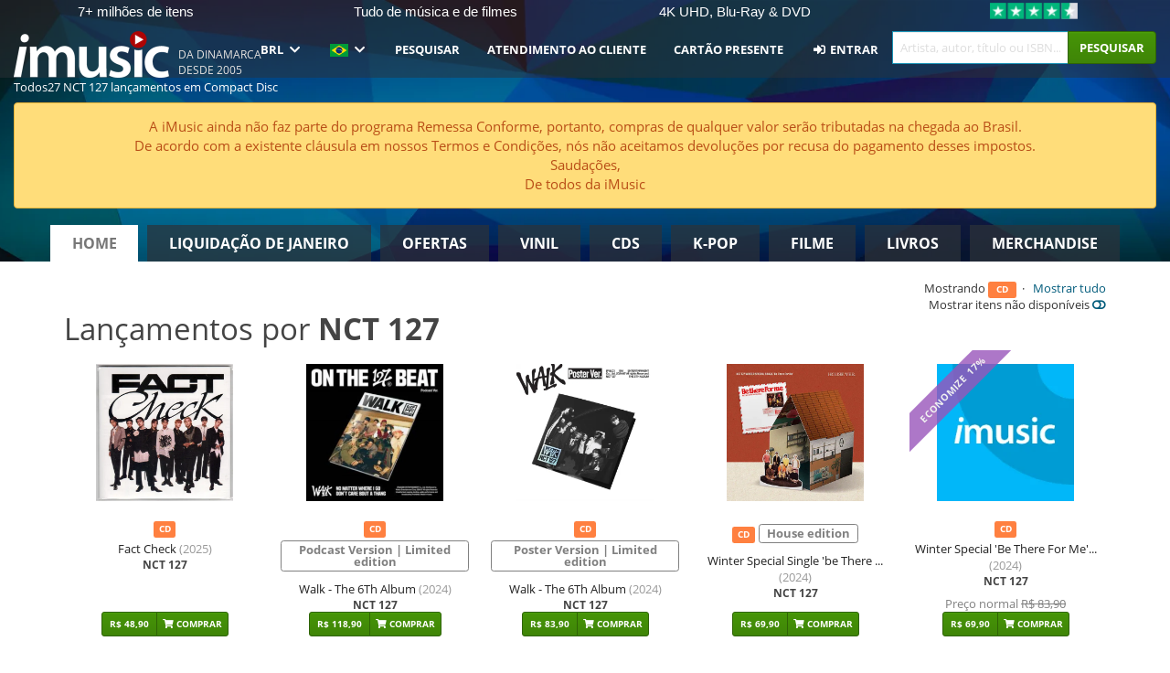

--- FILE ---
content_type: text/html; charset=UTF-8
request_url: https://imusic.br.com/artist/NCT+127?media=CD
body_size: 15237
content:
<!DOCTYPE HTML>
<html lang="pt-BR" xmlns="http://www.w3.org/1999/html">
<head>
    <title>Todos27 NCT 127 lançamentos em Compact Disc</title>
    <meta name="description" content=""/>
    <meta name="viewport" content="width=device-width, initial-scale=1.0">
    <meta charset="UTF-8">
    <meta http-equiv="X-UA-Compatible" content="IE=edge">
    <meta name="csrf-token" content="ZSrPUz7F1uEkHiAq0M9XOJsLj61KXC0PvFJnpPFq">
    <link rel="icon" type="image/png" href="/favicon-194x194.png" sizes="194x194">
    <link rel="canonical" href="https://imusic.br.com/artist/NCT+127"/>
    <link rel="preload" as="style" href="https://imusic-static.b-cdn.net/build/assets/main-CS3GLKb6.css" /><link rel="stylesheet" href="https://imusic-static.b-cdn.net/build/assets/main-CS3GLKb6.css" />            <link rel="alternate" hreflang="da-DK" href="https://imusic.dk/artist/NCT+127?media=CD"/>
            <link rel="alternate" hreflang="en-US" href="https://imusic.co/artist/NCT+127?media=CD"/>
            <link rel="alternate" hreflang="no-NO" href="https://imusic.no/artist/NCT+127?media=CD"/>
            <link rel="alternate" hreflang="sv-SE" href="https://imusic.se/artist/NCT+127?media=CD"/>
            <link rel="alternate" hreflang="fi-FI" href="https://imusic.fi/artist/NCT+127?media=CD"/>
            <link rel="alternate" hreflang="de-DE" href="https://imusic.de/artist/NCT+127?media=CD"/>
            <link rel="alternate" hreflang="pt-BR" href="https://imusic.br.com/artist/NCT+127?media=CD"/>
            <link rel="alternate" hreflang="en-GB" href="https://imusic.uk/artist/NCT+127?media=CD"/>
            <link rel="alternate" hreflang="nl-BE" href="https://imusic.be/artist/NCT+127?media=CD"/>
            <link rel="alternate" hreflang="nl-NL" href="https://imusic.nl/artist/NCT+127?media=CD"/>
            <link rel="alternate" hreflang="de-CH" href="https://imusic.ch/artist/NCT+127?media=CD"/>
            <link rel="alternate" hreflang="es-ES" href="https://imusic.es/artist/NCT+127?media=CD"/>
            <link rel="alternate" hreflang="pt-PT" href="https://imusic.pt/artist/NCT+127?media=CD"/>
            <link rel="alternate" hreflang="fr-FR" href="https://imusic.fr/artist/NCT+127?media=CD"/>
            <link rel="alternate" hreflang="pl-PL" href="https://imusic.pl/artist/NCT+127?media=CD"/>
            <link rel="alternate" hreflang="en-SG" href="https://imusic.sg/artist/NCT+127?media=CD"/>
            <link rel="alternate" hreflang="en-AU" href="https://imusic.au/artist/NCT+127?media=CD"/>
            <link rel="alternate" hreflang="ja-JP" href="https://imusic.jp/artist/NCT+127?media=CD"/>
            <link rel="alternate" hreflang="x-default" href="https://imusic.co/artist/NCT+127?media=CD"/>
        <script src="https://imusic-static.b-cdn.net/js/jquery.min.js"
            integrity="sha384-sh7LrJKhZVCSiklvQQdFfWqLoA/0X7Ir40zpIu7mrtoMlWbziSZ6MYKpTk5HoFL0" crossorigin="anonymous"></script>
        <script defer src="https://cdnjs.cloudflare.com/ajax/libs/twitter-bootstrap/3.4.1/js/bootstrap.min.js"
            integrity="sha256-nuL8/2cJ5NDSSwnKD8VqreErSWHtnEP9E7AySL+1ev4=" crossorigin="anonymous"></script>
    <script src="https://cdnjs.cloudflare.com/ajax/libs/jquery.form/4.3.0/jquery.form.min.js"
            integrity="sha384-qlmct0AOBiA2VPZkMY3+2WqkHtIQ9lSdAsAn5RUJD/3vA5MKDgSGcdmIv4ycVxyn" crossorigin="anonymous"></script>
    <link rel="preload" as="style" href="https://imusic-static.b-cdn.net/build/assets/app-Dhfpv9kO.css" /><link rel="modulepreload" href="https://imusic-static.b-cdn.net/build/assets/app-7jlHr0ey.js" /><link rel="stylesheet" href="https://imusic-static.b-cdn.net/build/assets/app-Dhfpv9kO.css" /><script type="module" src="https://imusic-static.b-cdn.net/build/assets/app-7jlHr0ey.js"></script>            
    
    
    <script>
        if (/MSIE \d|Trident.*rv:/.test(navigator.userAgent)) {
            window.location = 'microsoft-edge:' + window.location;
            setTimeout(function () {
                window.location = 'https://go.microsoft.com/fwlink/?linkid=2135547';
            }, 1)
        }
    </script>

            <link rel="preload" as="style" href="https://imusic-static.b-cdn.net/build/assets/cc-DRDZlMXm.css" /><link rel="modulepreload" href="https://imusic-static.b-cdn.net/build/assets/cc-D4fqQRMT.js" /><link rel="stylesheet" href="https://imusic-static.b-cdn.net/build/assets/cc-DRDZlMXm.css" /><script type="module" src="https://imusic-static.b-cdn.net/build/assets/cc-D4fqQRMT.js"></script>    
                                        
<!-- Bing Analytics -->
<script type="text/plain" data-category="analytics" data-service="Bing Analytics">
         (function(w,d,t,r,u)
  {
    var f,n,i;
    w[u]=w[u]||[],f=function()
    {
      var o={ti:"27027150", enableAutoSpaTracking: true};
      o.q=w[u],w[u]=new UET(o),w[u].push("pageLoad")
    },
    n=d.createElement(t),n.src=r,n.async=1,n.onload=n.onreadystatechange=function()
    {
      var s=this.readyState;
      s&&s!=="loaded"&&s!=="complete"||(f(),n.onload=n.onreadystatechange=null)
    },
    i=d.getElementsByTagName(t)[0],i.parentNode.insertBefore(n,i)
  })
  (window,document,"script","//bat.bing.com/bat.js","uetq");
    window.uetq = window.uetq || [];
    window.uetq.push("config", "tcf", { "enabled" : true });
  if(! window.cookieConsent) {
                    window.uetq.push("consent", "default", {
                        ad_storage: "denied",
                        ad_user_data: "denied",
                        ad_personalization: "denied",
                        personalization_storage: "denied",
                        functionality_storage: "denied",
                        security_storage: "denied",
                        analytics_storage: "denied",
                    });
                }window.addEventListener("cc:onConsent", ({detail}) => {
                    var consent = window.cookieConsent.acceptedService("Bing Analytics", "analytics") ? "granted" : "denied";
                    window.uetq.push("consent", "update", {
                        ad_storage: consent,
                        ad_user_data: consent,
                        ad_personalization: consent,
                        personalization_storage: consent,
                        functionality_storage: consent,
                        security_storage: consent,
                        analytics_storage: consent,
                    });
                });

</script>                                                
<!-- Facebook Pixel -->
<script type="text/plain" data-category="analytics" data-service="Facebook">
    !function (f, b, e, v, n, t, s) {
        if (f.fbq) return;
        n = f.fbq = function () {
            n.callMethod ?
                n.callMethod.apply(n, arguments) : n.queue.push(arguments)
        };
        if (!f._fbq) f._fbq = n;
        n.push = n;
        n.loaded = !0;
        n.version = '2.0';
        n.queue = [];
        t = b.createElement(e);
        t.async = !0;
        t.src = v;
        s = b.getElementsByTagName(e)[0];
        s.parentNode.insertBefore(t, s)
    }(window, document, 'script', 'https://connect.facebook.net/en_US/fbevents.js');
    fbq("init", "1654111854934493");


</script>
<noscript><img height="1" width="1" style="display:none" src="https://www.facebook.com/tr?id=1654111854934493&ev=PageView&noscript=1"/></noscript>                                                
<!-- Tiktok Pixel -->
<script type="text/plain" data-category="analytics" data-service="Tiktok">
!function (w, d, t) {
    w.TiktokAnalyticsObject=t;var ttq=w[t]=w[t]||[];ttq.methods=["page","track","identify","instances","debug","on","off","once","ready","alias","group","enableCookie","disableCookie"],ttq.setAndDefer=function(t,e){t[e]=function(){t.push([e].concat(Array.prototype.slice.call(arguments,0)))}};for(var i=0;i<ttq.methods.length;i++)ttq.setAndDefer(ttq,ttq.methods[i]);ttq.instance=function(t){for(var e=ttq._i[t]||[],n=0;n<ttq.methods.length;n++)ttq.setAndDefer(e,ttq.methods[n]);return e},ttq.load=function(e,n){var i="https://analytics.tiktok.com/i18n/pixel/events.js";ttq._i=ttq._i||{},ttq._i[e]=[],ttq._i[e]._u=i,ttq._t=ttq._t||{},ttq._t[e]=+new Date,ttq._o=ttq._o||{},ttq._o[e]=n||{};var o=document.createElement("script");o.type="text/javascript",o.async=!0,o.src=i+"?sdkid="+e+"&lib="+t;var a=document.getElementsByTagName("script")[0];a.parentNode.insertBefore(o,a)};
    ttq.load('CB1D583C77U7034R0P1G');

}(window, document, 'ttq');</script>                                                
<!-- Google Analytics -->
<script type="text/javascript" data-category="analytics" data-service="Google Analytics" async src="https://www.googletagmanager.com/gtag/js?id=G-F254QJCX3L"></script>
<script type="text/javascript" data-category="analytics" data-service="Google Analytics">
window.dataLayer = window.dataLayer || [];
function gtag() { dataLayer.push(arguments); }if(! window.cookieConsent) {
                    gtag("consent", "default", {
                        ad_storage: "denied",
                        ad_user_data: "denied",
                        ad_personalization: "denied",
                        personalization_storage: "denied",
                        functionality_storage: "denied",
                        security_storage: "denied",
                        analytics_storage: "denied",
                    });
                }window.addEventListener("cc:onConsent", ({detail}) => {
                    var consent = window.cookieConsent.acceptedService("Google Analytics", "analytics") ? "granted" : "denied";
                    gtag("consent", "update", {
                        ad_storage: consent,
                        ad_user_data: consent,
                        ad_personalization: consent,
                        personalization_storage: consent,
                        functionality_storage: consent,
                        security_storage: consent,
                        analytics_storage: consent,
                    }); gtag("js", new Date()); gtag("config", "G-F254QJCX3L", {"anonymize_ip":true});
gtag("config", "AW-10792228857", {"anonymize_ip":true,"send_page_view":false});
});

</script>                                                                                                
<!-- Reddit -->
<script type='text/plain' data-category='analytics' data-service='Reddit'>
!function(w,d){if(!w.rdt){var p=w.rdt=function(){p.sendEvent?p.sendEvent.apply(p,arguments):p.callQueue.push(arguments)};p.callQueue=[];var t=d.createElement('script');t.src='https://www.redditstatic.com/ads/pixel.js',t.async=!0;var s=d.getElementsByTagName('script')[0];s.parentNode.insertBefore(t,s)}}(window,document);rdt('init','a2_edj3et5f8jg9', {'useDecimalCurrencyValues':true,'email':'','externalId':''});rdt('track', 'PageVisit');

</script>                                            </head>
<body class="white-background">
<div class="container-fluid pagetop relative ">
            <div style="position: absolute; top: 0; bottom: 0; right: 0; left: 0; width: 100%; height: 100%; z-index: -1;">
            <img alt='Hero banner' loading='lazy' decoding='async' style='height: 100%; width: 100%; object-fit: cover; display: block;' srcset='https://imusic-static.b-cdn.net/storage/hero/h-101_3.png 640w, https://imusic-static.b-cdn.net/storage/hero/h-101_3.png 1024w' sizes='(max-width: 770px) 640px, 771px' src='https://imusic-static.b-cdn.net/storage/hero/h-101_3.png'>        </div>
        <nav class="row navbar navbar-default navbar-fixed-top hidden-print light" id="navbar-background"
         style="height: 85px"
         role="navigation">
                    <div class="top-banner" id="top-banner">
                <div class="messages">
                                    <span class="banner-phrase">7+ milhões de itens</span>
                                    <span class="banner-phrase">Tudo de música e de filmes</span>
                                    <span class="banner-phrase">4K UHD, Blu-Ray & DVD</span>
                                    <span class="banner-phrase">Enorme seleção de K-pop</span>
                                    <span class="banner-phrase">Vinil, CD & Merch</span>
                                </div>
                <div class="tp">
                    <a href="https://br.trustpilot.com/review/www.imusic.dk" target="_blank">
                    <img loading="lazy" decoding="async" src="https://imusic-static.b-cdn.net/storage/trustpilot/small.png" style="width: auto; max-height: 18px; max-width: 250px; vertical-align: bottom;"
                         alt="Excelente avaliação na Trustpilot, com base em milhares de análises de clientes"/>
                    </a>
                </div>
            </div>
        
        <div class="container-fluid">
            <div class="navbar-header flex justify-between items-center">
                <div class="flex align-items-center">
                    <button type="button" class="navbar-toggle" id="navbar-menu-toggle" data-toggle="collapse" data-target="#top-navbar" style="float: none; margin-right: 5px;">
                        <span class="sr-only">Toggle navigation</span>
                        <span class="icon-bar"></span>
                        <span class="icon-bar"></span>
                        <span class="icon-bar" style="width: 12px;"></span>
                    </button>

                    <a href="/">
                        <div id="logo" style="background-image: url(https://imusic-static.b-cdn.net/images/logo.png)"></div>
                    </a>
                </div>

                <div class="flex align-items-center gap-2">
                    <button type="button" class="navbar-toggle search" data-toggle="collapse" data-target="#top-navbar-search">
                        <span class="fa fa-search"></span>
                    </button>

                    <button type="button" class="navbar-toggle">
                        <a href="/page/customer">
                            <span class="fa fa-user text-white"></span>
                        </a>
                    </button>

                    
                                            <span id="tagline">Da Dinamarca desde 2005</span>
                                    </div>
            </div>

            <div class="collapse navbar-collapse" id="top-navbar-search" aria-expanded="false" style="height: 1px">
                <form action="/page/search" role="search" class="visible-xs visible-sm hidden-print mt-4">
                    <div class="form-group mb-0">
                        <div class="input-group">
                            <input type="text" class="form-control" value=""
                                id="mainsearch3" name="query" placeholder="Artista, autor, título ou ISBN..."
                            >
                            <div class="input-group-btn">
                                <button class="btn btn-success" type="submit">Søg</button>
                            </div>
                        </div>
                    </div>
                </form>
            </div>

            <div class="collapse navbar-collapse" id="top-navbar" aria-expanded="false" style="height: 1px">
                <ul class="nav navbar-nav navbar-right" id="menu">
                    <li class="dropdown visible-xs">
                        <a href="#" class="dropdown-toggle" data-toggle="dropdown" onclick="return false" role="button"
                           aria-haspopup="true" aria-expanded="false">
                            <span class="lang-flag">Kategorier</span>
                            <span class="fa fa-chevron-down"></span>
                        </a>
                        <ul class="dropdown-menu" role="menu">
                                                            <li>
                                    <a href="/">
                                        Home                                    </a>
                                </li>
                                                            <li>
                                    <a href="/januarysale">
                                        Liquidação de janeiro                                    </a>
                                </li>
                                                            <li>
                                    <a href="/campaigns">
                                        Ofertas                                    </a>
                                </li>
                                                            <li>
                                    <a href="/vinyl">
                                        Vinil                                    </a>
                                </li>
                                                            <li>
                                    <a href="/music">
                                        CDs                                    </a>
                                </li>
                                                            <li>
                                    <a href="/kpop">
                                        K-pop                                    </a>
                                </li>
                                                            <li>
                                    <a href="/movies">
                                        Filme                                    </a>
                                </li>
                                                            <li>
                                    <a href="/books">
                                        Livros                                    </a>
                                </li>
                                                            <li>
                                    <a href="/merchandise">
                                        Merchandise                                    </a>
                                </li>
                                                    </ul>
                    </li>
                                        <li class="dropdown btn-group">
                        <a href="#" class="dropdown-toggle" data-toggle="dropdown" onclick="return false" role="button"
                           aria-haspopup="true" aria-expanded="false">
                            BRL                            <span class="fa fa-chevron-down"></span>
                        </a>
                        <ul class="dropdown-menu" role="menu" id="currency-dropdown">
                                                            <li>
                                    <a role="menuitemradio"
                                       onclick="location.search = 'changeCurrency=AUD'">
                                        AUD &nbsp;
                                        <span class="text-muted pr-4">(Australian Dollars)</span>
                                                                                    <span class="pull-right">A$</span>
                                                                            </a>
                                </li>
                                                            <li>
                                    <a role="menuitemradio"
                                       onclick="location.search = 'changeCurrency=BRL'">
                                        BRL &nbsp;
                                        <span class="text-muted pr-4">(Brazilian real)</span>
                                                                                    <span class="pull-right">R$</span>
                                                                            </a>
                                </li>
                                                            <li>
                                    <a role="menuitemradio"
                                       onclick="location.search = 'changeCurrency=CAD'">
                                        CAD &nbsp;
                                        <span class="text-muted pr-4">(Canadian Dollars)</span>
                                                                                    <span class="pull-right">CA$</span>
                                                                            </a>
                                </li>
                                                            <li>
                                    <a role="menuitemradio"
                                       onclick="location.search = 'changeCurrency=CHF'">
                                        CHF &nbsp;
                                        <span class="text-muted pr-4">(Swiss francs)</span>
                                                                                    <span class="pull-right">SFr.</span>
                                                                            </a>
                                </li>
                                                            <li>
                                    <a role="menuitemradio"
                                       onclick="location.search = 'changeCurrency=CNY'">
                                        CNY &nbsp;
                                        <span class="text-muted pr-4">(Chinese yuan)</span>
                                                                                    <span class="pull-right">元</span>
                                                                            </a>
                                </li>
                                                            <li>
                                    <a role="menuitemradio"
                                       onclick="location.search = 'changeCurrency=CZK'">
                                        CZK &nbsp;
                                        <span class="text-muted pr-4">(Czech koruny)</span>
                                                                                    <span class="pull-right">Kč</span>
                                                                            </a>
                                </li>
                                                            <li>
                                    <a role="menuitemradio"
                                       onclick="location.search = 'changeCurrency=DKK'">
                                        DKK &nbsp;
                                        <span class="text-muted pr-4">(Danske kroner)</span>
                                                                            </a>
                                </li>
                                                            <li>
                                    <a role="menuitemradio"
                                       onclick="location.search = 'changeCurrency=EUR'">
                                        EUR &nbsp;
                                        <span class="text-muted pr-4">(Euro)</span>
                                                                                    <span class="pull-right">€</span>
                                                                            </a>
                                </li>
                                                            <li>
                                    <a role="menuitemradio"
                                       onclick="location.search = 'changeCurrency=GBP'">
                                        GBP &nbsp;
                                        <span class="text-muted pr-4">(Pounds Sterling)</span>
                                                                                    <span class="pull-right">£</span>
                                                                            </a>
                                </li>
                                                            <li>
                                    <a role="menuitemradio"
                                       onclick="location.search = 'changeCurrency=HKD'">
                                        HKD &nbsp;
                                        <span class="text-muted pr-4">(Hong Kong dollars)</span>
                                                                                    <span class="pull-right">HK$</span>
                                                                            </a>
                                </li>
                                                            <li>
                                    <a role="menuitemradio"
                                       onclick="location.search = 'changeCurrency=HUF'">
                                        HUF &nbsp;
                                        <span class="text-muted pr-4">(Hungarian forints)</span>
                                                                                    <span class="pull-right">Ft</span>
                                                                            </a>
                                </li>
                                                            <li>
                                    <a role="menuitemradio"
                                       onclick="location.search = 'changeCurrency=ILS'">
                                        ILS &nbsp;
                                        <span class="text-muted pr-4">(Israeli shekel)</span>
                                                                                    <span class="pull-right">₪</span>
                                                                            </a>
                                </li>
                                                            <li>
                                    <a role="menuitemradio"
                                       onclick="location.search = 'changeCurrency=ISK'">
                                        ISK &nbsp;
                                        <span class="text-muted pr-4">(Icelandic kronur)</span>
                                                                                    <span class="pull-right">Íkr</span>
                                                                            </a>
                                </li>
                                                            <li>
                                    <a role="menuitemradio"
                                       onclick="location.search = 'changeCurrency=JPY'">
                                        JPY &nbsp;
                                        <span class="text-muted pr-4">(Japanese yen)</span>
                                                                                    <span class="pull-right">¥</span>
                                                                            </a>
                                </li>
                                                            <li>
                                    <a role="menuitemradio"
                                       onclick="location.search = 'changeCurrency=KRW'">
                                        KRW &nbsp;
                                        <span class="text-muted pr-4">(South Korean won)</span>
                                                                                    <span class="pull-right">₩</span>
                                                                            </a>
                                </li>
                                                            <li>
                                    <a role="menuitemradio"
                                       onclick="location.search = 'changeCurrency=MXN'">
                                        MXN &nbsp;
                                        <span class="text-muted pr-4">(Mexican peso)</span>
                                                                                    <span class="pull-right">Mex$</span>
                                                                            </a>
                                </li>
                                                            <li>
                                    <a role="menuitemradio"
                                       onclick="location.search = 'changeCurrency=NOK'">
                                        NOK &nbsp;
                                        <span class="text-muted pr-4">(Norwegian kroner)</span>
                                                                                    <span class="pull-right">NOK</span>
                                                                            </a>
                                </li>
                                                            <li>
                                    <a role="menuitemradio"
                                       onclick="location.search = 'changeCurrency=NZD'">
                                        NZD &nbsp;
                                        <span class="text-muted pr-4">(New Zealand dollars)</span>
                                                                                    <span class="pull-right">NZ$</span>
                                                                            </a>
                                </li>
                                                            <li>
                                    <a role="menuitemradio"
                                       onclick="location.search = 'changeCurrency=PLN'">
                                        PLN &nbsp;
                                        <span class="text-muted pr-4">(Polish złotys)</span>
                                                                                    <span class="pull-right">zł</span>
                                                                            </a>
                                </li>
                                                            <li>
                                    <a role="menuitemradio"
                                       onclick="location.search = 'changeCurrency=SEK'">
                                        SEK &nbsp;
                                        <span class="text-muted pr-4">(Svenske kroner)</span>
                                                                                    <span class="pull-right">SEK</span>
                                                                            </a>
                                </li>
                                                            <li>
                                    <a role="menuitemradio"
                                       onclick="location.search = 'changeCurrency=SGD'">
                                        SGD &nbsp;
                                        <span class="text-muted pr-4">(Singapore dollars)</span>
                                                                                    <span class="pull-right">S$</span>
                                                                            </a>
                                </li>
                                                            <li>
                                    <a role="menuitemradio"
                                       onclick="location.search = 'changeCurrency=TRY'">
                                        TRY &nbsp;
                                        <span class="text-muted pr-4">(Turkish lira)</span>
                                                                                    <span class="pull-right">₺</span>
                                                                            </a>
                                </li>
                                                            <li>
                                    <a role="menuitemradio"
                                       onclick="location.search = 'changeCurrency=USD'">
                                        USD &nbsp;
                                        <span class="text-muted pr-4">(Dollars)</span>
                                                                                    <span class="pull-right">$</span>
                                                                            </a>
                                </li>
                                                            <li>
                                    <a role="menuitemradio"
                                       onclick="location.search = 'changeCurrency=ZAR'">
                                        ZAR &nbsp;
                                        <span class="text-muted pr-4">(South African rand)</span>
                                                                                    <span class="pull-right">R</span>
                                                                            </a>
                                </li>
                                                    </ul>
                    </li>
                    <li class="dropdown">
                        <a href="#" class="dropdown-toggle" data-toggle="dropdown" onclick="return false" role="button"
                           aria-haspopup="true" aria-expanded="false">
                            <span class="lang-flag"><img src="https://imusic-static.b-cdn.net/images/langs/pb.png" height="14" title="português brasileiro" alt="pb"></img></span>
                            <span class="fa fa-chevron-down"></span>
                        </a>
                        <ul class="dropdown-menu" role="menu">
                                                            <li><a role="menuitemradio"  rel="alternate" href="https://imusic.dk/artist/NCT+127?media=CD" hreflang="da-DK"><span class="lang-flag"><img src="https://imusic-static.b-cdn.net/images/flags/dk.png" height="14" title="DK" alt="DK"></img></span> <span class="lang-text">Dansk</span></a></li>
                                                            <li><a role="menuitemradio"  rel="alternate" href="https://imusic.de/artist/NCT+127?media=CD" hreflang="de-DE"><span class="lang-flag"><img src="https://imusic-static.b-cdn.net/images/flags/de.png" height="14" title="DE" alt="DE"></img></span> <span class="lang-text">Deutsch</span></a></li>
                                                            <li><a role="menuitemradio"  rel="alternate" href="https://imusic.ch/artist/NCT+127?media=CD" hreflang="de-CH"><span class="lang-flag"><img src="https://imusic-static.b-cdn.net/images/flags/ch.png" height="14" title="CH" alt="CH"></img></span> <span class="lang-text">Deutsch (Switzerland)</span></a></li>
                                                            <li><a role="menuitemradio"  rel="alternate" href="https://imusic.co/artist/NCT+127?media=CD" hreflang="en-US"><span class="lang-flag"><img src="https://imusic-static.b-cdn.net/images/flags/us.png" height="14" title="US" alt="US"></img></span> <span class="lang-text">English</span></a></li>
                                                            <li><a role="menuitemradio"  rel="alternate" href="https://imusic.au/artist/NCT+127?media=CD" hreflang="en-AU"><span class="lang-flag"><img src="https://imusic-static.b-cdn.net/images/flags/au.png" height="14" title="AU" alt="AU"></img></span> <span class="lang-text">English (Australia)</span></a></li>
                                                            <li><a role="menuitemradio"  rel="alternate" href="https://imusic.sg/artist/NCT+127?media=CD" hreflang="en-SG"><span class="lang-flag"><img src="https://imusic-static.b-cdn.net/images/flags/sg.png" height="14" title="SG" alt="SG"></img></span> <span class="lang-text">English (Singapore)</span></a></li>
                                                            <li><a role="menuitemradio"  rel="alternate" href="https://imusic.uk/artist/NCT+127?media=CD" hreflang="en-GB"><span class="lang-flag"><img src="https://imusic-static.b-cdn.net/images/flags/gb.png" height="14" title="GB" alt="GB"></img></span> <span class="lang-text">English (United Kingdom)</span></a></li>
                                                            <li><a role="menuitemradio"  rel="alternate" href="https://imusic.es/artist/NCT+127?media=CD" hreflang="es-ES"><span class="lang-flag"><img src="https://imusic-static.b-cdn.net/images/flags/es.png" height="14" title="ES" alt="ES"></img></span> <span class="lang-text">Español</span></a></li>
                                                            <li><a role="menuitemradio"  rel="alternate" href="https://imusic.fr/artist/NCT+127?media=CD" hreflang="fr-FR"><span class="lang-flag"><img src="https://imusic-static.b-cdn.net/images/flags/fr.png" height="14" title="FR" alt="FR"></img></span> <span class="lang-text">Français</span></a></li>
                                                            <li><a role="menuitemradio"  rel="alternate" href="https://imusic.nl/artist/NCT+127?media=CD" hreflang="nl-NL"><span class="lang-flag"><img src="https://imusic-static.b-cdn.net/images/flags/nl.png" height="14" title="NL" alt="NL"></img></span> <span class="lang-text">Nederlands</span></a></li>
                                                            <li><a role="menuitemradio"  rel="alternate" href="https://imusic.no/artist/NCT+127?media=CD" hreflang="no-NO"><span class="lang-flag"><img src="https://imusic-static.b-cdn.net/images/flags/no.png" height="14" title="NO" alt="NO"></img></span> <span class="lang-text">Norsk</span></a></li>
                                                            <li><a role="menuitemradio"  rel="alternate" href="https://imusic.pl/artist/NCT+127?media=CD" hreflang="pl-PL"><span class="lang-flag"><img src="https://imusic-static.b-cdn.net/images/flags/pl.png" height="14" title="PL" alt="PL"></img></span> <span class="lang-text">Polski</span></a></li>
                                                            <li><a role="menuitemradio"  rel="alternate" href="https://imusic.pt/artist/NCT+127?media=CD" hreflang="pt-PT"><span class="lang-flag"><img src="https://imusic-static.b-cdn.net/images/flags/pt.png" height="14" title="PT" alt="PT"></img></span> <span class="lang-text">Português</span></a></li>
                                                            <li><a role="menuitemradio"  rel="alternate" href="https://imusic.br.com/artist/NCT+127?media=CD" hreflang="pt-BR"><span class="lang-flag"><img src="https://imusic-static.b-cdn.net/images/flags/br.png" height="14" title="BR" alt="BR"></img></span> <span class="lang-text">Português do Brasil</span></a></li>
                                                            <li><a role="menuitemradio"  rel="alternate" href="https://imusic.fi/artist/NCT+127?media=CD" hreflang="fi-FI"><span class="lang-flag"><img src="https://imusic-static.b-cdn.net/images/flags/fi.png" height="14" title="FI" alt="FI"></img></span> <span class="lang-text">Suomi</span></a></li>
                                                            <li><a role="menuitemradio"  rel="alternate" href="https://imusic.se/artist/NCT+127?media=CD" hreflang="sv-SE"><span class="lang-flag"><img src="https://imusic-static.b-cdn.net/images/flags/se.png" height="14" title="SE" alt="SE"></img></span> <span class="lang-text">Svenska</span></a></li>
                                                            <li><a role="menuitemradio"  rel="alternate" href="https://imusic.be/artist/NCT+127?media=CD" hreflang="nl-BE"><span class="lang-flag"><img src="https://imusic-static.b-cdn.net/images/flags/be.png" height="14" title="BE" alt="BE"></img></span> <span class="lang-text">Vlaamse (Belgium)</span></a></li>
                                                            <li><a role="menuitemradio"  rel="alternate" href="https://imusic.jp/artist/NCT+127?media=CD" hreflang="ja-JP"><span class="lang-flag"><img src="https://imusic-static.b-cdn.net/images/flags/jp.png" height="14" title="JP" alt="JP"></img></span> <span class="lang-text">日本語</span></a></li>
                                                    </ul>
                    </li>
                                            <li class="dropdown">
            <a href="/page/search" class="hidden-xs hidden-sm" role="button" aria-haspopup="true" aria-expanded="false">Pesquisar</a>
        <a href="#" class="hidden-md hidden-lg dropdown-toggle" data-toggle="dropdown" onclick="return false" role="button" aria-haspopup="true" aria-expanded="false">Pesquisar</a>
        <ul class="dropdown-menu multi-level" role="menu">
            <li class="hidden-md hidden-lg">
                <a href="/page/search" role="menuitem"><span class="fa fa-search"> </span>&nbsp;Pesquisar</a>            </li>
                                                        <li class="">
                    
                                          <a class="inline-block" href="/page/search?advanced=1" role="menuitem"><span class="fa fa-search-plus"> </span>&nbsp;Opções de pesquisa avançada</a>                    
                                    </li>
                    </ul>
    </li>

                                            <li class="dropdown">
            <a href="/page/contact" class="hidden-xs hidden-sm" role="button" aria-haspopup="true" aria-expanded="false">Atendimento ao cliente</a>
        <a href="#" class="hidden-md hidden-lg dropdown-toggle" data-toggle="dropdown" onclick="return false" role="button" aria-haspopup="true" aria-expanded="false">Atendimento ao cliente</a>
        <ul class="dropdown-menu multi-level" role="menu">
            <li class="hidden-md hidden-lg">
                <a href="/page/contact" role="menuitem">Atendimento ao cliente</a>            </li>
                                                        <li class="">
                    
                                          <a class="inline-block" href="/exposure/6488/vigtig-info-i-forbindelse-med-julen" role="menuitem"><span class="fa fa-tree"> </span>&nbsp;Informações - Natal</a>                    
                                    </li>
                                            <li class="">
                    
                                          <a class="inline-block" href="/page/faq" role="menuitem">Perguntas frequentes gerais</a>                    
                                    </li>
                                            <li class="">
                    
                                          <a class="inline-block" href="/exposure/10037/vinyl-faq" role="menuitem">Perguntas frequentes sobre vinil</a>                    
                                    </li>
                                            <li class="">
                    
                                          <a class="inline-block" href="/page/contact" role="menuitem">Contato</a>                    
                                    </li>
                    </ul>
    </li>

                                            <li class="dropdown">
      <a href="/giftcard" role="menuitem">Cartão Presente</a>    </li>

                                            <li class="dropdown">
      <a href="/page/login" role="menuitem"><span class="fa fa-sign-in-alt"> </span>&nbsp;Entrar</a>    </li>

                                                                <li class="visible-md visible-lg">
                            <div id="searchbar">
                                <form action="/page/search">
                                    <div class="input-group search-form-group">
                                        <input type="text" class="form-control typeahead" id="mainsearch" name="query"
                                               value=""
                                               placeholder="Artista, autor, título ou ISBN..." autocomplete="off" accesskey="f"/>
                                        <span class="input-group-btn">
                                            <button class="btn btn-success" type="submit">Pesquisar</button>
                                        </span>
                                    </div>
                                </form>
                            </div>
                        </li>
                    
                    
<li class="dropdown cart  hidden-xs">
    </li>                    
<li class="hidden-xs cart-btn">
    </li>                </ul>
            </div>
        </div>
    </nav>

    <div id="breadcrumb" class="row breadcrumb-container hidden-print" style="margin-top: 78px">
        <ol class="breadcrumb light" itemscope itemtype="https://schema.org/BreadcrumbList">
                                        <li itemprop="itemListElement" itemscope itemtype="https://schema.org/ListItem">
                    <a itemprop="item" itemtype="https://schema.org/Thing" href="/artist/NCT+127?media=CD">
                        <span itemprop="name">Todos27 NCT 127 lançamentos em Compact Disc</span>
                    </a>
                    <meta itemprop="position" content="1"/>
                </li>
                                </ol>
    </div>

    <div class="row row-centered hidden-print">
        <div class="col-centered col-sm-10 col-xs-12" id="messages">
                    </div>
    </div>


                            <div style="font-size: 1.5rem" class="alert alert-warning text-center" role="alert">
    <p>
        A iMusic ainda não faz parte do programa Remessa Conforme, portanto, compras de qualquer valor serão tributadas
        na chegada ao Brasil.
        <br>
        De acordo com a existente cláusula em nossos Termos e Condições, nós não aceitamos devoluções por recusa do
        pagamento desses impostos.
        <br/>
        Saudações,<br>
        De todos da iMusic<br>
    </p>
</div>            
    <div id="tabs" class="row hidden-print">
        <div class="container">
            <div class="row">
                                <ul class="nav nav-tabs nav-justified hidden-xs hidden-sm">
                                            <li class="overhead-size active"
                            style="font-size: calc(100vw / (9 * 9))">
                            <a href="/"
                               style="padding: calc(100vw / (9 * 16))">
                                Home                            </a>
                        </li>
                                            <li class="overhead-size "
                            style="font-size: calc(100vw / (9 * 9))">
                            <a href="/januarysale"
                               style="padding: calc(100vw / (9 * 16))">
                                Liquidação de janeiro                            </a>
                        </li>
                                            <li class="overhead-size "
                            style="font-size: calc(100vw / (9 * 9))">
                            <a href="/campaigns"
                               style="padding: calc(100vw / (9 * 16))">
                                Ofertas                            </a>
                        </li>
                                            <li class="overhead-size "
                            style="font-size: calc(100vw / (9 * 9))">
                            <a href="/vinyl"
                               style="padding: calc(100vw / (9 * 16))">
                                Vinil                            </a>
                        </li>
                                            <li class="overhead-size "
                            style="font-size: calc(100vw / (9 * 9))">
                            <a href="/music"
                               style="padding: calc(100vw / (9 * 16))">
                                CDs                            </a>
                        </li>
                                            <li class="overhead-size "
                            style="font-size: calc(100vw / (9 * 9))">
                            <a href="/kpop"
                               style="padding: calc(100vw / (9 * 16))">
                                K-pop                            </a>
                        </li>
                                            <li class="overhead-size "
                            style="font-size: calc(100vw / (9 * 9))">
                            <a href="/movies"
                               style="padding: calc(100vw / (9 * 16))">
                                Filme                            </a>
                        </li>
                                            <li class="overhead-size "
                            style="font-size: calc(100vw / (9 * 9))">
                            <a href="/books"
                               style="padding: calc(100vw / (9 * 16))">
                                Livros                            </a>
                        </li>
                                            <li class="overhead-size "
                            style="font-size: calc(100vw / (9 * 9))">
                            <a href="/merchandise"
                               style="padding: calc(100vw / (9 * 16))">
                                Merchandise                            </a>
                        </li>
                                    </ul>
            </div>
        </div>
    </div>

            <form action="/page/search" role="search"
              class="visible-xs visible-sm hidden-print">
            <div class="form-group">
                <div class="input-group">
                    <div class="input-group-btn">
                        <button type="button" class="btn btn-default dropdown-toggle" data-toggle="dropdown">
                            Home <span class="caret"></span>
                        </button>
                        <ul class="dropdown-menu">
                                                            <li><a href="/">Home</a></li>
                                                            <li><a href="/januarysale">Liquidação de janeiro</a></li>
                                                            <li><a href="/campaigns">Ofertas</a></li>
                                                            <li><a href="/vinyl">Vinil</a></li>
                                                            <li><a href="/music">CDs</a></li>
                                                            <li><a href="/kpop">K-pop</a></li>
                                                            <li><a href="/movies">Filme</a></li>
                                                            <li><a href="/books">Livros</a></li>
                                                            <li><a href="/merchandise">Produtos</a></li>
                                                    </ul>
                    </div>
                    <input type="text" class="form-control" value=""
                           id="mainsearch2" name="query" placeholder="Artista, autor, título ou ISBN...">
                    <div class="input-group-btn">
                        <button class="btn btn-success" type="submit">Pesquisar</button>
                    </div>

                </div>
            </div>
        </form>
    </div>

<div class="white-background">
    <div class="container " id="content">
                    
<div class="pull-right text-right">
            Mostrando&nbsp;<span class="label" style="background-color: #ff8040">
    <acronym title="Disco compacto">
        CD    </acronym>
</span>
        &nbsp; &middot; &nbsp;
        <a href="/artist/NCT+127">Mostrar tudo</a>        <br>
            Mostrar itens não disponíveis <a href="/artist/NCT+127?media=CD&amp;includeUnavailable=1"> <span class="fas fa-toggle-off"></span> </a>    </div>

<div style="display: flex; flex: 1; flex-wrap: wrap; width: 100%; justify-content: space-between;">
    <h1 style="margin: 0;" itemprop="name">Lançamentos por <strong>NCT 127</strong></h1>
</div>
<div class="clearfix"></div>


    
    
    
    
    <div class="list-container list-items">
                    <div class="list-item">
                <div class="text-center item-teaser">
    <a href="/music/8809944148371/nct-127-2025-fact-check-cd" title="Nct 127 · Fact Check (CD) (2025)">
        <figure class="item-figure">
            <img src="https://imusic.b-cdn.net/images/item/original/371/8809944148371.jpg?nct-127-2025-fact-check-cd&amp;class=scaled&amp;v=1766094005" loading="lazy" style="background-image: url(https://imusic-static.b-cdn.net/images/missing.png)" onload="this.classList.add('loaded')" class="item-cover" alt="Cover for Nct 127 · Fact Check (CD) (2025)">        </figure>

        <div class="type">
            <span class="label" style="background-color: #ff8040" title=""><acronym title="Compact Disc">CD</acronym></span>        </div>
        <div class="item-text">
            <span class="title" title="Fact Check">
                Fact Check            </span>
                            <span class="release-year hidden-xs">(2025)</span>
                                        <div class="artist" title="Nct 127">
                    Nct 127                </div>
                    </div>
                    </a>
                                <form method="post" action="/page/cart" data-ajax>
            <input type="hidden" name="_token" value="ZSrPUz7F1uEkHiAq0M9XOJsLj61KXC0PvFJnpPFq" autocomplete="off">            <input type="hidden" name="itemId" value="8809944148371">
            <input type="hidden" name="action" value="add">
                        <div class="btn-group btn-group-sm" role="group">
                <button type="submit" class="btn btn-sm condensed btn-success price">
                    R$ 48,90                </button>
                <button type="submit" class="btn btn-sm condensed btn-success" title="Emissão estimada: Espera-se estar pronto para envio 27 - 29 de jan">
                    <span class="fas fa-shopping-cart"></span>
                    <span class="hidden-md hidden-sm hidden-xs">Comprar</span>
                </button>
            </div>
        </form>
                </div>
            </div>
                    <div class="list-item">
                <div class="text-center item-teaser">
    <a href="/music/8800243209923/nct-127-2024-walk-the-6th-album-cd" title="Nct 127 · Walk - The 6Th Album (CD) [Podcast Version | Limited edition] [Digipak] (2024)">
        <figure class="item-figure">
            <img src="https://imusic.b-cdn.net/images/item/original/923/8800243209923.jpg?nct-127-2024-walk-the-6th-album-cd&amp;class=scaled&amp;v=1723635081" loading="lazy" style="background-image: url(https://imusic-static.b-cdn.net/images/missing.png)" onload="this.classList.add('loaded')" class="item-cover" alt="Cover for Nct 127 · Walk - The 6Th Album (CD) [Podcast Version | Limited edition] [Digipak] (2024)">        </figure>

        <div class="type">
            <span class="label" style="background-color: #ff8040" title=""><acronym title="Compact Disc">CD</acronym></span><div class="label label-blank breakable-label">Podcast Version | Limited edition</div>        </div>
        <div class="item-text">
            <span class="title" title="Walk - The 6Th Album">
                Walk - The 6Th Album            </span>
                            <span class="release-year hidden-xs">(2024)</span>
                                        <div class="artist" title="Nct 127">
                    Nct 127                </div>
                    </div>
                    </a>
                                <form method="post" action="/page/cart" data-ajax>
            <input type="hidden" name="_token" value="ZSrPUz7F1uEkHiAq0M9XOJsLj61KXC0PvFJnpPFq" autocomplete="off">            <input type="hidden" name="itemId" value="8800243209923">
            <input type="hidden" name="action" value="add">
                        <div class="btn-group btn-group-sm" role="group">
                <button type="submit" class="btn btn-sm condensed btn-success price">
                    R$ 118,90                </button>
                <button type="submit" class="btn btn-sm condensed btn-success" title="Emissão estimada: Espera-se estar pronto para envio 3 - 9 de fev">
                    <span class="fas fa-shopping-cart"></span>
                    <span class="hidden-md hidden-sm hidden-xs">Comprar</span>
                </button>
            </div>
        </form>
                </div>
            </div>
                    <div class="list-item">
                <div class="text-center item-teaser">
    <a href="/music/8800243209930/nct-127-2024-walk-the-6th-album-cd" title="Nct 127 · Walk - The 6Th Album (CD) [Poster Version | Limited edition] [Digipak] (2024)">
        <figure class="item-figure">
            <img src="https://imusic.b-cdn.net/images/item/original/930/8800243209930.jpg?nct-127-2024-walk-the-6th-album-cd&amp;class=scaled&amp;v=1723635080" loading="lazy" style="background-image: url(https://imusic-static.b-cdn.net/images/missing.png)" onload="this.classList.add('loaded')" class="item-cover" alt="Cover for Nct 127 · Walk - The 6Th Album (CD) [Poster Version | Limited edition] [Digipak] (2024)">        </figure>

        <div class="type">
            <span class="label" style="background-color: #ff8040" title=""><acronym title="Compact Disc">CD</acronym></span><div class="label label-blank breakable-label">Poster Version | Limited edition</div>        </div>
        <div class="item-text">
            <span class="title" title="Walk - The 6Th Album">
                Walk - The 6Th Album            </span>
                            <span class="release-year hidden-xs">(2024)</span>
                                        <div class="artist" title="Nct 127">
                    Nct 127                </div>
                    </div>
                    </a>
                                <form method="post" action="/page/cart" data-ajax>
            <input type="hidden" name="_token" value="ZSrPUz7F1uEkHiAq0M9XOJsLj61KXC0PvFJnpPFq" autocomplete="off">            <input type="hidden" name="itemId" value="8800243209930">
            <input type="hidden" name="action" value="add">
                        <div class="btn-group btn-group-sm" role="group">
                <button type="submit" class="btn btn-sm condensed btn-success price">
                    R$ 83,90                </button>
                <button type="submit" class="btn btn-sm condensed btn-success" title="Emissão estimada: Espera-se estar pronto para envio 27 - 29 de jan">
                    <span class="fas fa-shopping-cart"></span>
                    <span class="hidden-md hidden-sm hidden-xs">Comprar</span>
                </button>
            </div>
        </form>
                </div>
            </div>
                    <div class="list-item">
                <div class="text-center item-teaser">
    <a href="/music/8809967238707/nct-127-2024-winter-special-single-be-there-for-me-wilde-ver-cd" title="Nct 127 · Winter Special Single 'be There for Me' (Wilde Ver.) (CD) [House edition] (2024)">
        <figure class="item-figure">
            <img src="https://imusic.b-cdn.net/images/item/original/707/8809967238707.jpg?nct-127-2024-winter-special-single-be-there-for-me-wilde-ver-cd&amp;class=scaled&amp;v=1706108237" loading="lazy" style="background-image: url(https://imusic-static.b-cdn.net/images/missing.png)" onload="this.classList.add('loaded')" class="item-cover" alt="Cover for Nct 127 · Winter Special Single 'be There for Me' (Wilde Ver.) (CD) [House edition] (2024)">        </figure>

        <div class="type">
            <span class="label" style="background-color: #ff8040" title=""><acronym title="Compact Disc">CD</acronym></span><div class="label label-blank breakable-label">House edition</div>        </div>
        <div class="item-text">
            <span class="title" title="Winter Special Single 'be There for Me' (Wilde Ver.)">
                Winter Special Single 'be There ...            </span>
                            <span class="release-year hidden-xs">(2024)</span>
                                        <div class="artist" title="Nct 127">
                    Nct 127                </div>
                    </div>
                    </a>
                                <form method="post" action="/page/cart" data-ajax>
            <input type="hidden" name="_token" value="ZSrPUz7F1uEkHiAq0M9XOJsLj61KXC0PvFJnpPFq" autocomplete="off">            <input type="hidden" name="itemId" value="8809967238707">
            <input type="hidden" name="action" value="add">
                        <div class="btn-group btn-group-sm" role="group">
                <button type="submit" class="btn btn-sm condensed btn-success price">
                    R$ 69,90                </button>
                <button type="submit" class="btn btn-sm condensed btn-success" title="Emissão estimada: Espera-se estar pronto para envio 27 - 29 de jan">
                    <span class="fas fa-shopping-cart"></span>
                    <span class="hidden-md hidden-sm hidden-xs">Comprar</span>
                </button>
            </div>
        </form>
                </div>
            </div>
                    <div class="list-item">
                <div class="text-center item-teaser">
    <a href="/music/8809967238714/nct-127-2024-winter-special-be-there-for-me-ltd-edt-cd" title="Nct 127 · Winter Special 'Be There For Me' (Ltd. Edt.) (CD) (2024)">
        <figure class="item-figure">
            <img src="https://imusic-static.b-cdn.net/images/missing.png" loading="lazy" style="background-image: url(https://imusic-static.b-cdn.net/images/missing.png)" onload="this.classList.add('loaded')" class="item-cover" alt="Cover for Nct 127 · Winter Special 'Be There For Me' (Ltd. Edt.) (CD) (2024)">        </figure>

        <div class="type">
            <span class="label" style="background-color: #ff8040" title=""><acronym title="Compact Disc">CD</acronym></span>        </div>
        <div class="item-text">
            <span class="title" title="Winter Special 'Be There For Me' (Ltd. Edt.)">
                Winter Special 'Be There For Me'...            </span>
                            <span class="release-year hidden-xs">(2024)</span>
                                        <div class="artist" title="Nct 127">
                    Nct 127                </div>
                    </div>
                    </a>
                        <div class="text-muted">
                Preço normal                <span class="normal-price">R$ 83,90</span>
            </div>
                            <form method="post" action="/page/cart" data-ajax>
            <input type="hidden" name="_token" value="ZSrPUz7F1uEkHiAq0M9XOJsLj61KXC0PvFJnpPFq" autocomplete="off">            <input type="hidden" name="itemId" value="8809967238714">
            <input type="hidden" name="action" value="add">
                        <div class="btn-group btn-group-sm" role="group">
                <button type="submit" class="btn btn-sm condensed btn-success price">
                    R$ 69,90                </button>
                <button type="submit" class="btn btn-sm condensed btn-success" title="Emissão estimada: Espera-se estar pronto para envio 27 - 29 de jan">
                    <span class="fas fa-shopping-cart"></span>
                    <span class="hidden-md hidden-sm hidden-xs">Comprar</span>
                </button>
            </div>
        </form>
                        <div class="ribbon top-left purple">
                <div class="ribbon-inner">
                    <span data-text-scale>Economize 17%</span>
                </div>
            </div>
            </div>
            </div>
                    <div class="list-item">
                <div class="text-center item-teaser">
    <a href="/music/8809967238738/nct-127-2024-winter-special-single-be-there-for-me-wilde-ver-cd" title="Nct 127 · Winter Special Single 'be There for Me' (Wilde Ver.) (CD) [Stereo edition] (2024)">
        <figure class="item-figure">
            <img src="https://imusic.b-cdn.net/images/item/original/738/8809967238738.jpg?nct-127-2024-winter-special-single-be-there-for-me-wilde-ver-cd&amp;class=scaled&amp;v=1706294804" loading="lazy" style="background-image: url(https://imusic-static.b-cdn.net/images/missing.png)" onload="this.classList.add('loaded')" class="item-cover" alt="Cover for Nct 127 · Winter Special Single 'be There for Me' (Wilde Ver.) (CD) [Stereo edition] (2024)">        </figure>

        <div class="type">
            <span class="label" style="background-color: #ff8040" title=""><acronym title="Compact Disc">CD</acronym></span><div class="label label-blank breakable-label">Stereo edition</div>        </div>
        <div class="item-text">
            <span class="title" title="Winter Special Single 'be There for Me' (Wilde Ver.)">
                Winter Special Single 'be There ...            </span>
                            <span class="release-year hidden-xs">(2024)</span>
                                        <div class="artist" title="Nct 127">
                    Nct 127                </div>
                    </div>
                    </a>
                                <form method="post" action="/page/cart" data-ajax>
            <input type="hidden" name="_token" value="ZSrPUz7F1uEkHiAq0M9XOJsLj61KXC0PvFJnpPFq" autocomplete="off">            <input type="hidden" name="itemId" value="8809967238738">
            <input type="hidden" name="action" value="add">
                        <div class="btn-group btn-group-sm" role="group">
                <button type="submit" class="btn btn-sm condensed btn-success price">
                    R$ 69,90                </button>
                <button type="submit" class="btn btn-sm condensed btn-success" title="Emissão estimada: Espera-se estar pronto para envio 27 - 29 de jan">
                    <span class="fas fa-shopping-cart"></span>
                    <span class="hidden-md hidden-sm hidden-xs">Comprar</span>
                </button>
            </div>
        </form>
                </div>
            </div>
                    <div class="list-item">
                <div class="text-center item-teaser">
    <a href="/music/8809944148357/nct-127-2023-the-5th-album-fact-check-cd" title="Nct 127 · The 5th Album 'fact Check' (CD) [Int. QR edition] (2023)">
        <figure class="item-figure">
            <img src="https://imusic.b-cdn.net/images/item/original/357/8809944148357.jpg?nct-127-2023-the-5th-album-fact-check-cd&amp;class=scaled&amp;v=1694779612" loading="lazy" style="background-image: url(https://imusic-static.b-cdn.net/images/missing.png)" onload="this.classList.add('loaded')" class="item-cover" alt="Cover for Nct 127 · The 5th Album 'fact Check' (CD) [Int. QR edition] (2023)">        </figure>

        <div class="type">
            <span class="label" style="background-color: #ff8040" title=""><acronym title="Compact Disc">CD</acronym></span><div class="label label-blank breakable-label">Int. QR edition</div>        </div>
        <div class="item-text">
            <span class="title" title="The 5th Album 'fact Check'">
                The 5th Album 'fact Check'            </span>
                            <span class="release-year hidden-xs">(2023)</span>
                                        <div class="artist" title="Nct 127">
                    Nct 127                </div>
                    </div>
                    </a>
                                <form method="post" action="/page/cart" data-ajax>
            <input type="hidden" name="_token" value="ZSrPUz7F1uEkHiAq0M9XOJsLj61KXC0PvFJnpPFq" autocomplete="off">            <input type="hidden" name="itemId" value="8809944148357">
            <input type="hidden" name="action" value="add">
                        <div class="btn-group btn-group-sm" role="group">
                <button type="submit" class="btn btn-sm condensed btn-success price">
                    R$ 90,90                </button>
                <button type="submit" class="btn btn-sm condensed btn-success" title="Emissão estimada: Espera-se estar pronto para envio 29 de jan - 3 de fev">
                    <span class="fas fa-shopping-cart"></span>
                    <span class="hidden-md hidden-sm hidden-xs">Comprar</span>
                </button>
            </div>
        </form>
                </div>
            </div>
                    <div class="list-item">
                <div class="text-center item-teaser">
    <a href="/music/8809944148364/nct-127-2023-the-5th-album-fact-check-smini-ver-cd" title="Nct 127 · The 5th Album Fact Check (Smini Ver.) (CD) [Random Int. Smini edition] (2023)">
        <figure class="item-figure">
            <img src="https://imusic.b-cdn.net/images/item/original/364/8809944148364.jpg?nct-127-2023-the-5th-album-fact-check-smini-ver-cd&amp;class=scaled&amp;v=1699270288" loading="lazy" style="background-image: url(https://imusic-static.b-cdn.net/images/missing.png)" onload="this.classList.add('loaded')" class="item-cover" alt="Cover for Nct 127 · The 5th Album Fact Check (Smini Ver.) (CD) [Random Int. Smini edition] (2023)">        </figure>

        <div class="type">
            <span class="label" style="background-color: #ff8040" title=""><acronym title="Compact Disc">CD</acronym></span><div class="label label-blank breakable-label">Random Int. Smini edition</div>        </div>
        <div class="item-text">
            <span class="title" title="The 5th Album Fact Check (Smini Ver.)">
                The 5th Album Fact Check (Smini ...            </span>
                            <span class="release-year hidden-xs">(2023)</span>
                                        <div class="artist" title="Nct 127">
                    Nct 127                </div>
                    </div>
                    </a>
                                <form method="post" action="/page/cart" data-ajax>
            <input type="hidden" name="_token" value="ZSrPUz7F1uEkHiAq0M9XOJsLj61KXC0PvFJnpPFq" autocomplete="off">            <input type="hidden" name="itemId" value="8809944148364">
            <input type="hidden" name="action" value="add">
                        <div class="btn-group btn-group-sm" role="group">
                <button type="submit" class="btn btn-sm condensed btn-success price">
                    R$ 83,90                </button>
                <button type="submit" class="btn btn-sm condensed btn-success" title="Emissão estimada: Espera-se estar pronto para envio 29 de jan - 3 de fev">
                    <span class="fas fa-shopping-cart"></span>
                    <span class="hidden-md hidden-sm hidden-xs">Comprar</span>
                </button>
            </div>
        </form>
                </div>
            </div>
                    <div class="list-item">
                <div class="text-center item-teaser">
    <a href="/music/8809944148326/nct-127-2023-the-5th-album-fact-check-cd" title="NCT 127 · The 5th Album 'fact Check' (CD) [Int. Storage edition] (2023)">
        <figure class="item-figure">
            <img src="https://imusic.b-cdn.net/images/item/original/326/8809944148326.jpg?nct-127-2023-the-5th-album-fact-check-cd&amp;class=scaled&amp;v=1699270042" loading="lazy" style="background-image: url(https://imusic-static.b-cdn.net/images/missing.png)" onload="this.classList.add('loaded')" class="item-cover" alt="Cover for NCT 127 · The 5th Album 'fact Check' (CD) [Int. Storage edition] (2023)">        </figure>

        <div class="type">
            <span class="label" style="background-color: #ff8040" title=""><acronym title="Compact Disc">CD</acronym></span><div class="label label-blank breakable-label">Int. Storage edition</div>        </div>
        <div class="item-text">
            <span class="title" title="The 5th Album 'fact Check'">
                The 5th Album 'fact Check'            </span>
                            <span class="release-year hidden-xs">(2023)</span>
                                        <div class="artist" title="NCT 127">
                    NCT 127                </div>
                    </div>
                    </a>
                                <form method="post" action="/page/cart" data-ajax>
            <input type="hidden" name="_token" value="ZSrPUz7F1uEkHiAq0M9XOJsLj61KXC0PvFJnpPFq" autocomplete="off">            <input type="hidden" name="itemId" value="8809944148326">
            <input type="hidden" name="action" value="add">
                        <div class="btn-group btn-group-sm" role="group">
                <button type="submit" class="btn btn-sm condensed btn-success price">
                    R$ 132,90                </button>
                <button type="submit" class="btn btn-sm condensed btn-success" title="Emissão estimada: Espera-se estar pronto para envio 30 de jan - 4 de fev">
                    <span class="fas fa-shopping-cart"></span>
                    <span class="hidden-md hidden-sm hidden-xs">Comprar</span>
                </button>
            </div>
        </form>
                </div>
            </div>
                    <div class="list-item">
                <div class="text-center item-teaser">
    <a href="/music/8809944148340/nct-127-2023-the-5th-album-fact-check-cd" title="Nct 127 · The 5th Album 'fact Check' (CD) [Int. Exhibit edition] (2023)">
        <figure class="item-figure">
            <img src="https://imusic.b-cdn.net/images/item/original/340/8809944148340.jpg?nct-127-2023-the-5th-album-fact-check-cd&amp;class=scaled&amp;v=1699270349" loading="lazy" style="background-image: url(https://imusic-static.b-cdn.net/images/missing.png)" onload="this.classList.add('loaded')" class="item-cover" alt="Cover for Nct 127 · The 5th Album 'fact Check' (CD) [Int. Exhibit edition] (2023)">        </figure>

        <div class="type">
            <span class="label" style="background-color: #ff8040" title=""><acronym title="Compact Disc">CD</acronym></span><div class="label label-blank breakable-label">Int. Exhibit edition</div>        </div>
        <div class="item-text">
            <span class="title" title="The 5th Album 'fact Check'">
                The 5th Album 'fact Check'            </span>
                            <span class="release-year hidden-xs">(2023)</span>
                                        <div class="artist" title="Nct 127">
                    Nct 127                </div>
                    </div>
                    </a>
                                <form method="post" action="/page/cart" data-ajax>
            <input type="hidden" name="_token" value="ZSrPUz7F1uEkHiAq0M9XOJsLj61KXC0PvFJnpPFq" autocomplete="off">            <input type="hidden" name="itemId" value="8809944148340">
            <input type="hidden" name="action" value="add">
                        <div class="btn-group btn-group-sm" role="group">
                <button type="submit" class="btn btn-sm condensed btn-success price">
                    R$ 69,90                </button>
                <button type="submit" class="btn btn-sm condensed btn-success" title="Emissão estimada: Espera-se estar pronto para envio 27 - 29 de jan">
                    <span class="fas fa-shopping-cart"></span>
                    <span class="hidden-md hidden-sm hidden-xs">Comprar</span>
                </button>
            </div>
        </form>
                </div>
            </div>
                    <div class="list-item">
                <div class="text-center item-teaser">
    <a href="/music/8809944148401/nct-127-2023-5th-album-the-fact-check-cd" title="Nct 127 · 5th Album, the - 'fact Check' (CD) [Indie edition] (2023)">
        <figure class="item-figure">
            <img src="https://imusic.b-cdn.net/images/item/original/401/8809944148401.jpg?nct-127-2023-5th-album-the-fact-check-cd&amp;class=scaled&amp;v=1699270470" loading="lazy" style="background-image: url(https://imusic-static.b-cdn.net/images/missing.png)" onload="this.classList.add('loaded')" class="item-cover" alt="Cover for Nct 127 · 5th Album, the - 'fact Check' (CD) [Indie edition] (2023)">        </figure>

        <div class="type">
            <span class="label" style="background-color: #ff8040" title=""><acronym title="Compact Disc">CD</acronym></span><div class="label label-blank breakable-label">Indie edition</div>        </div>
        <div class="item-text">
            <span class="title" title="5th Album, the - 'fact Check'">
                5th Album, the - 'fact Check'            </span>
                            <span class="release-year hidden-xs">(2023)</span>
                                        <div class="artist" title="Nct 127">
                    Nct 127                </div>
                    </div>
                    </a>
                                <form method="post" action="/page/cart" data-ajax>
            <input type="hidden" name="_token" value="ZSrPUz7F1uEkHiAq0M9XOJsLj61KXC0PvFJnpPFq" autocomplete="off">            <input type="hidden" name="itemId" value="8809944148401">
            <input type="hidden" name="action" value="add">
                        <div class="btn-group btn-group-sm" role="group">
                <button type="submit" class="btn btn-sm condensed btn-success price">
                    R$ 69,90                </button>
                <button type="submit" class="btn btn-sm condensed btn-success" title="Emissão estimada: Espera-se estar pronto para envio 27 - 29 de jan">
                    <span class="fas fa-shopping-cart"></span>
                    <span class="hidden-md hidden-sm hidden-xs">Comprar</span>
                </button>
            </div>
        </form>
                </div>
            </div>
                    <div class="list-item">
                <div class="text-center item-teaser">
    <a href="/music/8809755506704/nct-127-2023-ay-yo-cd" title="Nct 127 · Ay-Yo (CD) [B edition] (2023)">
        <figure class="item-figure">
            <img src="https://imusic.b-cdn.net/images/item/original/704/8809755506704.jpg?nct-127-2023-ay-yo-cd&amp;class=scaled&amp;v=1675677064" loading="lazy" style="background-image: url(https://imusic-static.b-cdn.net/images/missing.png)" onload="this.classList.add('loaded')" class="item-cover" alt="Cover for Nct 127 · Ay-Yo (CD) [B edition] (2023)">        </figure>

        <div class="type">
            <span class="label" style="background-color: #ff8040" title=""><acronym title="Compact Disc">CD</acronym></span><div class="label label-blank breakable-label">B edition</div>        </div>
        <div class="item-text">
            <span class="title" title="Ay-Yo">
                Ay-Yo            </span>
                            <span class="release-year hidden-xs">(2023)</span>
                                        <div class="artist" title="Nct 127">
                    Nct 127                </div>
                    </div>
                    </a>
                                <form method="post" action="/page/cart" data-ajax>
            <input type="hidden" name="_token" value="ZSrPUz7F1uEkHiAq0M9XOJsLj61KXC0PvFJnpPFq" autocomplete="off">            <input type="hidden" name="itemId" value="8809755506704">
            <input type="hidden" name="action" value="add">
                        <div class="btn-group btn-group-sm" role="group">
                <button type="submit" class="btn btn-sm condensed btn-success price">
                    R$ 132,90                </button>
                <button type="submit" class="btn btn-sm condensed btn-success" title="Emissão estimada: Espera-se estar pronto para envio 28 de jan - 2 de fev">
                    <span class="fas fa-shopping-cart"></span>
                    <span class="hidden-md hidden-sm hidden-xs">Comprar</span>
                </button>
            </div>
        </form>
                </div>
            </div>
                    <div class="list-item">
                <div class="text-center item-teaser">
    <a href="/music/8809755506711/nct-127-2023-ay-yo-digipack-ver-cd" title="NCT 127 · ’Ay-Yo’ (Digipack Ver.) (CD) [Digipack, Random edition] [Digipak] (2023)">
        <figure class="item-figure">
            <img src="https://imusic.b-cdn.net/images/item/original/711/8809755506711.jpg?nct-127-2023-ay-yo-digipack-ver-cd&amp;class=scaled&amp;v=1675677090" loading="lazy" style="background-image: url(https://imusic-static.b-cdn.net/images/missing.png)" onload="this.classList.add('loaded')" class="item-cover" alt="Cover for NCT 127 · ’Ay-Yo’ (Digipack Ver.) (CD) [Digipack, Random edition] [Digipak] (2023)">        </figure>

        <div class="type">
            <span class="label" style="background-color: #ff8040" title=""><acronym title="Compact Disc">CD</acronym></span><div class="label label-blank breakable-label">Digipack, Random edition</div>        </div>
        <div class="item-text">
            <span class="title" title="’Ay-Yo’ (Digipack Ver.)">
                ’Ay-Yo’ (Digipack Ver.)            </span>
                            <span class="release-year hidden-xs">(2023)</span>
                                        <div class="artist" title="NCT 127">
                    NCT 127                </div>
                    </div>
                    </a>
                                <form method="post" action="/page/cart" data-ajax>
            <input type="hidden" name="_token" value="ZSrPUz7F1uEkHiAq0M9XOJsLj61KXC0PvFJnpPFq" autocomplete="off">            <input type="hidden" name="itemId" value="8809755506711">
            <input type="hidden" name="action" value="add">
                        <div class="btn-group btn-group-sm" role="group">
                <button type="submit" class="btn btn-sm condensed btn-success price">
                    R$ 97,90                </button>
                <button type="submit" class="btn btn-sm condensed btn-success" title="Emissão estimada: Espera-se estar pronto para envio 11 - 19 de fev">
                    <span class="fas fa-shopping-cart"></span>
                    <span class="hidden-md hidden-sm hidden-xs">Comprar</span>
                </button>
            </div>
        </form>
                </div>
            </div>
                    <div class="list-item">
                <div class="text-center item-teaser">
    <a href="/music/8809883962182/nct-127-2022-the-4th-album-jilju-2-baddies-cd" title="Nct 127 · The 4Th Album Jilju (2 Baddies) (CD) [Digipak] (2022)">
        <figure class="item-figure">
            <img src="https://imusic.b-cdn.net/images/item/original/182/8809883962182.jpg?nct-127-2022-the-4th-album-jilju-2-baddies-cd&amp;class=scaled&amp;v=1665065358" loading="lazy" style="background-image: url(https://imusic-static.b-cdn.net/images/missing.png)" onload="this.classList.add('loaded')" class="item-cover" alt="Cover for Nct 127 · The 4Th Album Jilju (2 Baddies) (CD) [Digipak] (2022)">        </figure>

        <div class="type">
            <span class="label" style="background-color: #ff8040" title=""><acronym title="Compact Disc">CD</acronym></span>        </div>
        <div class="item-text">
            <span class="title" title="The 4Th Album Jilju (2 Baddies)">
                The 4Th Album Jilju (2 Baddies)            </span>
                            <span class="release-year hidden-xs">(2022)</span>
                                        <div class="artist" title="Nct 127">
                    Nct 127                </div>
                    </div>
                    </a>
                                <form method="post" action="/page/cart" data-ajax>
            <input type="hidden" name="_token" value="ZSrPUz7F1uEkHiAq0M9XOJsLj61KXC0PvFJnpPFq" autocomplete="off">            <input type="hidden" name="itemId" value="8809883962182">
            <input type="hidden" name="action" value="add">
                        <div class="btn-group btn-group-sm" role="group">
                <button type="submit" class="btn btn-sm condensed btn-success price">
                    R$ 104,90                </button>
                <button type="submit" class="btn btn-sm condensed btn-success" title="Emissão estimada: Espera-se estar pronto para envio 30 de jan - 4 de fev">
                    <span class="fas fa-shopping-cart"></span>
                    <span class="hidden-md hidden-sm hidden-xs">Comprar</span>
                </button>
            </div>
        </form>
                </div>
            </div>
                    <div class="list-item">
                <div class="text-center item-teaser">
    <a href="/music/8809755507251/nct-127-2022-2-baddies-digipak-ver-cd" title="Nct 127 · 2 Baddies (DIGIPAK VER.) (CD) [Digipak] (2022)">
        <figure class="item-figure">
            <img src="https://imusic.b-cdn.net/images/item/original/251/8809755507251.jpg?nct-127-2022-2-baddies-digipak-ver-cd&amp;class=scaled&amp;v=1738055766" loading="lazy" style="background-image: url(https://imusic-static.b-cdn.net/images/missing.png)" onload="this.classList.add('loaded')" class="item-cover" alt="Cover for Nct 127 · 2 Baddies (DIGIPAK VER.) (CD) [Digipak] (2022)">        </figure>

        <div class="type">
            <span class="label" style="background-color: #ff8040" title=""><acronym title="Compact Disc">CD</acronym></span>        </div>
        <div class="item-text">
            <span class="title" title="2 Baddies (DIGIPAK VER.)">
                2 Baddies (DIGIPAK VER.)            </span>
                            <span class="release-year hidden-xs">(2022)</span>
                                        <div class="artist" title="Nct 127">
                    Nct 127                </div>
                    </div>
                    </a>
                                <form method="post" action="/page/cart" data-ajax>
            <input type="hidden" name="_token" value="ZSrPUz7F1uEkHiAq0M9XOJsLj61KXC0PvFJnpPFq" autocomplete="off">            <input type="hidden" name="itemId" value="8809755507251">
            <input type="hidden" name="action" value="add">
                        <div class="btn-group btn-group-sm" role="group">
                <button type="submit" class="btn btn-sm condensed btn-success price">
                    R$ 104,90                </button>
                <button type="submit" class="btn btn-sm condensed btn-success" title="Emissão estimada: Espera-se estar pronto para envio 29 de jan - 3 de fev">
                    <span class="fas fa-shopping-cart"></span>
                    <span class="hidden-md hidden-sm hidden-xs">Comprar</span>
                </button>
            </div>
        </form>
                </div>
            </div>
                    <div class="list-item">
                <div class="text-center item-teaser">
    <a href="/music/8809789999855/nct-127-2021-the-3rd-album-sticker-cd" title="Nct 127 · The 3rd Album 'sticker' (CD) (2021)">
        <figure class="item-figure">
            <img src="https://imusic.b-cdn.net/images/item/original/855/8809789999855.jpg?nct-127-2021-the-3rd-album-sticker-cd&amp;class=scaled&amp;v=1631360993" loading="lazy" style="background-image: url(https://imusic-static.b-cdn.net/images/missing.png)" onload="this.classList.add('loaded')" class="item-cover" alt="Cover for Nct 127 · The 3rd Album 'sticker' (CD) (2021)">        </figure>

        <div class="type">
            <span class="label" style="background-color: #ff8040" title=""><acronym title="Compact Disc">CD</acronym></span>        </div>
        <div class="item-text">
            <span class="title" title="The 3rd Album 'sticker'">
                The 3rd Album 'sticker'            </span>
                            <span class="release-year hidden-xs">(2021)</span>
                                        <div class="artist" title="Nct 127">
                    Nct 127                </div>
                    </div>
                    </a>
                                <form method="post" action="/page/cart" data-ajax>
            <input type="hidden" name="_token" value="ZSrPUz7F1uEkHiAq0M9XOJsLj61KXC0PvFJnpPFq" autocomplete="off">            <input type="hidden" name="itemId" value="8809789999855">
            <input type="hidden" name="action" value="add">
                        <div class="btn-group btn-group-sm" role="group">
                <button type="submit" class="btn btn-sm condensed btn-success price">
                    R$ 97,90                </button>
                <button type="submit" class="btn btn-sm condensed btn-success" title="Emissão estimada: Espera-se estar pronto para envio 29 de jan - 3 de fev">
                    <span class="fas fa-shopping-cart"></span>
                    <span class="hidden-md hidden-sm hidden-xs">Comprar</span>
                </button>
            </div>
        </form>
                </div>
            </div>
                    <div class="list-item">
                <div class="text-center item-teaser">
    <a href="/music/4988064794768/nct-127-2021-chain-cd" title="Nct 127 · Chain (CD) [Japan Import edition] (2021)">
        <figure class="item-figure">
            <img src="https://imusic.b-cdn.net/images/item/original/768/4988064794768.jpg?nct-127-2021-chain-cd&amp;class=scaled&amp;v=1584440104" loading="lazy" style="background-image: url(https://imusic-static.b-cdn.net/images/missing.png)" onload="this.classList.add('loaded')" class="item-cover" alt="Cover for Nct 127 · Chain (CD) [Japan Import edition] (2021)">        </figure>

        <div class="type">
            <span class="label" style="background-color: #ff8040" title=""><acronym title="Compact Disc">CD<span class="outline" title="">&times; 2</span></acronym></span><div class="label label-blank breakable-label">Japan Import edition</div>        </div>
        <div class="item-text">
            <span class="title" title="Chain">
                Chain            </span>
                            <span class="release-year hidden-xs">(2021)</span>
                                        <div class="artist" title="Nct 127">
                    Nct 127                </div>
                    </div>
                    <p>
                <span class="label label-warning"> <span class="fas fa-exclamation-triangle"></span>  Últimas unidades</span>            </p>
                    </a>
                                <form method="post" action="/page/cart" data-ajax>
            <input type="hidden" name="_token" value="ZSrPUz7F1uEkHiAq0M9XOJsLj61KXC0PvFJnpPFq" autocomplete="off">            <input type="hidden" name="itemId" value="4988064794768">
            <input type="hidden" name="action" value="add">
                        <div class="btn-group btn-group-sm" role="group">
                <button type="submit" class="btn btn-sm condensed btn-success price">
                    R$ 104,90                </button>
                <button type="submit" class="btn btn-sm condensed btn-success" title="Emissão estimada: Espera-se que esteja pronto para envio no próximo dia útil">
                    <span class="fas fa-shopping-cart"></span>
                    <span class="hidden-md hidden-sm hidden-xs">Comprar</span>
                </button>
            </div>
        </form>
                </div>
            </div>
                    <div class="list-item">
                <div class="text-center item-teaser">
    <a href="/music/4988064796991/nct-127-2020-loveholic-cd" title="Nct 127 · Loveholic (CD) [Mark edition] (2020)">
        <figure class="item-figure">
            <img src="https://imusic.b-cdn.net/images/item/original/991/4988064796991.jpg?nct-127-2020-loveholic-cd&amp;class=scaled&amp;v=1612525281" loading="lazy" style="background-image: url(https://imusic-static.b-cdn.net/images/missing.png)" onload="this.classList.add('loaded')" class="item-cover" alt="Cover for Nct 127 · Loveholic (CD) [Mark edition] (2020)">        </figure>

        <div class="type">
            <span class="label" style="background-color: #ff8040" title=""><acronym title="Compact Disc">CD</acronym></span><div class="label label-blank breakable-label">Mark edition</div>        </div>
        <div class="item-text">
            <span class="title" title="Loveholic">
                Loveholic            </span>
                            <span class="release-year hidden-xs">(2020)</span>
                                        <div class="artist" title="Nct 127">
                    Nct 127                </div>
                    </div>
                    </a>
                                <form method="post" action="/page/cart" data-ajax>
            <input type="hidden" name="_token" value="ZSrPUz7F1uEkHiAq0M9XOJsLj61KXC0PvFJnpPFq" autocomplete="off">            <input type="hidden" name="itemId" value="4988064796991">
            <input type="hidden" name="action" value="add">
                        <div class="btn-group btn-group-sm" role="group">
                <button type="submit" class="btn btn-sm condensed btn-success price">
                    R$ 174,90                </button>
                <button type="submit" class="btn btn-sm condensed btn-success" title="Emissão estimada: Espera-se estar pronto para envio 27 - 29 de jan">
                    <span class="fas fa-shopping-cart"></span>
                    <span class="hidden-md hidden-sm hidden-xs">Comprar</span>
                </button>
            </div>
        </form>
                </div>
            </div>
                    <div class="list-item">
                <div class="text-center item-teaser">
    <a href="/music/8809718443305/nct-127-2020-nct-127-neo-zone-the-final-r-cd" title="Nct 127 · Nct #127 Neo Zone: the Final R (CD) [A edition] (2020)">
        <figure class="item-figure">
            <img src="https://imusic.b-cdn.net/images/item/original/305/8809718443305.jpg?nct-127-2020-nct-127-neo-zone-the-final-r-cd&amp;class=scaled&amp;v=1592236994" loading="lazy" style="background-image: url(https://imusic-static.b-cdn.net/images/missing.png)" onload="this.classList.add('loaded')" class="item-cover" alt="Cover for Nct 127 · Nct #127 Neo Zone: the Final R (CD) [A edition] (2020)">        </figure>

        <div class="type">
            <span class="label" style="background-color: #ff8040" title=""><acronym title="Compact Disc">CD</acronym></span><div class="label label-blank breakable-label">A edition</div>        </div>
        <div class="item-text">
            <span class="title" title="Nct #127 Neo Zone: the Final R">
                Nct #127 Neo Zone: the Final R            </span>
                            <span class="release-year hidden-xs">(2020)</span>
                                        <div class="artist" title="Nct 127">
                    Nct 127                </div>
                    </div>
                    </a>
                                <form method="post" action="/page/cart" data-ajax>
            <input type="hidden" name="_token" value="ZSrPUz7F1uEkHiAq0M9XOJsLj61KXC0PvFJnpPFq" autocomplete="off">            <input type="hidden" name="itemId" value="8809718443305">
            <input type="hidden" name="action" value="add">
                        <div class="btn-group btn-group-sm" role="group">
                <button type="submit" class="btn btn-sm condensed btn-success price">
                    R$ 167,90                </button>
                <button type="submit" class="btn btn-sm condensed btn-success" title="Emissão estimada: Espera-se estar pronto para envio 30 de jan - 4 de fev">
                    <span class="fas fa-shopping-cart"></span>
                    <span class="hidden-md hidden-sm hidden-xs">Comprar</span>
                </button>
            </div>
        </form>
                </div>
            </div>
                    <div class="list-item">
                <div class="text-center item-teaser">
    <a href="/music/8809718443312/nct-127-2020-2nd-album-repackage-nct-127-neo-zone-final-round-cd" title="Nct 127 · 2nd Album Repackage Nct #127 Neo Zone: Final Round (CD) [B edition] (2020)">
        <figure class="item-figure">
            <img src="https://imusic.b-cdn.net/images/item/original/312/8809718443312.jpg?nct-127-2020-2nd-album-repackage-nct-127-neo-zone-final-round-cd&amp;class=scaled&amp;v=1591882770" loading="lazy" style="background-image: url(https://imusic-static.b-cdn.net/images/missing.png)" onload="this.classList.add('loaded')" class="item-cover" alt="Cover for Nct 127 · 2nd Album Repackage Nct #127 Neo Zone: Final Round (CD) [B edition] (2020)">        </figure>

        <div class="type">
            <span class="label" style="background-color: #ff8040" title=""><acronym title="Compact Disc">CD</acronym></span><div class="label label-blank breakable-label">B edition</div>        </div>
        <div class="item-text">
            <span class="title" title="2nd Album Repackage Nct #127 Neo Zone: Final Round">
                2nd Album Repackage Nct #127 Neo...            </span>
                            <span class="release-year hidden-xs">(2020)</span>
                                        <div class="artist" title="Nct 127">
                    Nct 127                </div>
                    </div>
                    </a>
                                <form method="post" action="/page/cart" data-ajax>
            <input type="hidden" name="_token" value="ZSrPUz7F1uEkHiAq0M9XOJsLj61KXC0PvFJnpPFq" autocomplete="off">            <input type="hidden" name="itemId" value="8809718443312">
            <input type="hidden" name="action" value="add">
                        <div class="btn-group btn-group-sm" role="group">
                <button type="submit" class="btn btn-sm condensed btn-success price">
                    R$ 167,90                </button>
                <button type="submit" class="btn btn-sm condensed btn-success" title="Emissão estimada: Espera-se estar pronto para envio 30 de jan - 4 de fev">
                    <span class="fas fa-shopping-cart"></span>
                    <span class="hidden-md hidden-sm hidden-xs">Comprar</span>
                </button>
            </div>
        </form>
                </div>
            </div>
                    <div class="list-item">
                <div class="text-center item-teaser">
    <a href="/music/4988064795796/nct-127-2020-awaken-cd" title="Nct 127 · Awaken (CD) [Limited edition] [Digipak] (2020)">
        <figure class="item-figure">
            <img src="https://imusic.b-cdn.net/images/item/original/796/4988064795796.jpg?nct-127-2020-awaken-cd&amp;class=scaled&amp;v=1574829438" loading="lazy" style="background-image: url(https://imusic-static.b-cdn.net/images/missing.png)" onload="this.classList.add('loaded')" class="item-cover" alt="Cover for Nct 127 · Awaken (CD) [Limited edition] [Digipak] (2020)">        </figure>

        <div class="type">
            <span class="label" style="background-color: #ff8040" title=""><acronym title="Compact Disc">CD<span class="outline" title="">&times; 2</span></acronym></span><div class="label label-blank breakable-label">Limited edition</div>        </div>
        <div class="item-text">
            <span class="title" title="Awaken">
                Awaken            </span>
                            <span class="release-year hidden-xs">(2020)</span>
                                        <div class="artist" title="Nct 127">
                    Nct 127                </div>
                    </div>
                    </a>
                                <form method="post" action="/page/cart" data-ajax>
            <input type="hidden" name="_token" value="ZSrPUz7F1uEkHiAq0M9XOJsLj61KXC0PvFJnpPFq" autocomplete="off">            <input type="hidden" name="itemId" value="4988064795796">
            <input type="hidden" name="action" value="add">
                        <div class="btn-group btn-group-sm" role="group">
                <button type="submit" class="btn btn-sm condensed btn-success price">
                    R$ 195,90                </button>
                <button type="submit" class="btn btn-sm condensed btn-success" title="Emissão estimada: Espera-se estar pronto para envio 6 - 13 de fev">
                    <span class="fas fa-shopping-cart"></span>
                    <span class="hidden-md hidden-sm hidden-xs">Comprar</span>
                </button>
            </div>
        </form>
                </div>
            </div>
                    <div class="list-item">
                <div class="text-center item-teaser">
    <a href="/music/8809699969238/nct-127-2020-the-2nd-album-nct-127-neo-zone-cd" title="NCT 127 · The 2nd Album 'nct 127 Neo Zone' (CD) [N edition] (2020)">
        <figure class="item-figure">
            <img src="https://imusic.b-cdn.net/images/item/original/238/8809699969238.jpg?nct-127-2020-the-2nd-album-nct-127-neo-zone-cd&amp;class=scaled&amp;v=1619169952" loading="lazy" style="background-image: url(https://imusic-static.b-cdn.net/images/missing.png)" onload="this.classList.add('loaded')" class="item-cover" alt="Cover for NCT 127 · The 2nd Album 'nct 127 Neo Zone' (CD) [N edition] (2020)">        </figure>

        <div class="type">
            <span class="label" style="background-color: #ff8040" title=""><acronym title="Compact Disc">CD</acronym></span><div class="label label-blank breakable-label">N edition</div>        </div>
        <div class="item-text">
            <span class="title" title="The 2nd Album 'nct 127 Neo Zone'">
                The 2nd Album 'nct 127 Neo Zone'            </span>
                            <span class="release-year hidden-xs">(2020)</span>
                                        <div class="artist" title="NCT 127">
                    NCT 127                </div>
                    </div>
                    </a>
                                <form method="post" action="/page/cart" data-ajax>
            <input type="hidden" name="_token" value="ZSrPUz7F1uEkHiAq0M9XOJsLj61KXC0PvFJnpPFq" autocomplete="off">            <input type="hidden" name="itemId" value="8809699969238">
            <input type="hidden" name="action" value="add">
                        <div class="btn-group btn-group-sm" role="group">
                <button type="submit" class="btn btn-sm condensed btn-success price">
                    R$ 132,90                </button>
                <button type="submit" class="btn btn-sm condensed btn-success" title="Emissão estimada: Espera-se estar pronto para envio 5 - 11 de fev">
                    <span class="fas fa-shopping-cart"></span>
                    <span class="hidden-md hidden-sm hidden-xs">Comprar</span>
                </button>
            </div>
        </form>
                </div>
            </div>
                    <div class="list-item">
                <div class="text-center item-teaser">
    <a href="/music/4988064795840/nct-127-2019-awaken-cd" title="Nct 127 · Awaken (CD) [Doyoung edition] (2019)">
        <figure class="item-figure">
            <img src="https://imusic.b-cdn.net/images/item/original/840/4988064795840.jpg?nct-127-2019-awaken-cd&amp;class=scaled&amp;v=1570747096" loading="lazy" style="background-image: url(https://imusic-static.b-cdn.net/images/missing.png)" onload="this.classList.add('loaded')" class="item-cover" alt="Cover for Nct 127 · Awaken (CD) [Doyoung edition] (2019)">        </figure>

        <div class="type">
            <span class="label" style="background-color: #ff8040" title=""><acronym title="Compact Disc">CD</acronym></span><div class="label label-blank breakable-label">Doyoung edition</div>        </div>
        <div class="item-text">
            <span class="title" title="Awaken">
                Awaken            </span>
                            <span class="release-year hidden-xs">(2019)</span>
                                        <div class="artist" title="Nct 127">
                    Nct 127                </div>
                    </div>
                    </a>
                                <form method="post" action="/page/cart" data-ajax>
            <input type="hidden" name="_token" value="ZSrPUz7F1uEkHiAq0M9XOJsLj61KXC0PvFJnpPFq" autocomplete="off">            <input type="hidden" name="itemId" value="4988064795840">
            <input type="hidden" name="action" value="add">
                        <div class="btn-group btn-group-sm" role="group">
                <button type="submit" class="btn btn-sm condensed btn-success price">
                    R$ 153,90                </button>
                <button type="submit" class="btn btn-sm condensed btn-success" title="Emissão estimada: Espera-se estar pronto para envio 6 - 13 de fev">
                    <span class="fas fa-shopping-cart"></span>
                    <span class="hidden-md hidden-sm hidden-xs">Comprar</span>
                </button>
            </div>
        </form>
                </div>
            </div>
                    <div class="list-item">
                <div class="text-center item-teaser">
    <a href="/music/8809440338405/nct-127-2018-nct-127-regular-irregular-cd" title="Nct 127 · Nct 127 Regular-irregular (CD) [Regular edition] (2018)">
        <figure class="item-figure">
            <img src="https://imusic.b-cdn.net/images/item/original/405/8809440338405.jpg?nct-127-2018-nct-127-regular-irregular-cd&amp;class=scaled&amp;v=1537387965" loading="lazy" style="background-image: url(https://imusic-static.b-cdn.net/images/missing.png)" onload="this.classList.add('loaded')" class="item-cover" alt="Cover for Nct 127 · Nct 127 Regular-irregular (CD) [Regular edition] (2018)">        </figure>

        <div class="type">
            <span class="label" style="background-color: #ff8040" title=""><acronym title="Compact Disc">CD</acronym></span><div class="label label-blank breakable-label">Regular edition</div>        </div>
        <div class="item-text">
            <span class="title" title="Nct 127 Regular-irregular">
                Nct 127 Regular-irregular            </span>
                            <span class="release-year hidden-xs">(2018)</span>
                                        <div class="artist" title="Nct 127">
                    Nct 127                </div>
                    </div>
                    </a>
                                <form method="post" action="/page/cart" data-ajax>
            <input type="hidden" name="_token" value="ZSrPUz7F1uEkHiAq0M9XOJsLj61KXC0PvFJnpPFq" autocomplete="off">            <input type="hidden" name="itemId" value="8809440338405">
            <input type="hidden" name="action" value="add">
                        <div class="btn-group btn-group-sm" role="group">
                <button type="submit" class="btn btn-sm condensed btn-success price">
                    R$ 132,90                </button>
                <button type="submit" class="btn btn-sm condensed btn-success" title="Emissão estimada: Espera-se estar pronto para envio 28 de jan - 2 de fev">
                    <span class="fas fa-shopping-cart"></span>
                    <span class="hidden-md hidden-sm hidden-xs">Comprar</span>
                </button>
            </div>
        </form>
                </div>
            </div>
                    <div class="list-item">
                <div class="text-center item-teaser">
    <a href="/music/4988064794775/nct-127-2018-chain-cd" title="Nct 127 · Chain (CD) [Japan Import edition] (2018)">
        <figure class="item-figure">
            <img src="https://imusic.b-cdn.net/images/item/original/775/4988064794775.jpg?nct-127-2018-chain-cd&amp;class=scaled&amp;v=1570871870" loading="lazy" style="background-image: url(https://imusic-static.b-cdn.net/images/missing.png)" onload="this.classList.add('loaded')" class="item-cover" alt="Cover for Nct 127 · Chain (CD) [Japan Import edition] (2018)">        </figure>

        <div class="type">
            <span class="label" style="background-color: #ff8040" title=""><acronym title="Compact Disc">CD</acronym></span><div class="label label-blank breakable-label">Japan Import edition</div>        </div>
        <div class="item-text">
            <span class="title" title="Chain">
                Chain            </span>
                            <span class="release-year hidden-xs">(2018)</span>
                                        <div class="artist" title="Nct 127">
                    Nct 127                </div>
                    </div>
                    </a>
                        <div class="text-muted">
                Preço normal                <span class="normal-price">R$ 90,90</span>
            </div>
                            <form method="post" action="/page/cart" data-ajax>
            <input type="hidden" name="_token" value="ZSrPUz7F1uEkHiAq0M9XOJsLj61KXC0PvFJnpPFq" autocomplete="off">            <input type="hidden" name="itemId" value="4988064794775">
            <input type="hidden" name="action" value="add">
                        <div class="btn-group btn-group-sm" role="group">
                <button type="submit" class="btn btn-sm condensed btn-success price">
                    R$ 83,90                </button>
                <button type="submit" class="btn btn-sm condensed btn-success" title="Emissão estimada: Espera-se estar pronto para envio 6 - 13 de fev">
                    <span class="fas fa-shopping-cart"></span>
                    <span class="hidden-md hidden-sm hidden-xs">Comprar</span>
                </button>
            </div>
        </form>
                        <div class="ribbon top-left purple">
                <div class="ribbon-inner">
                    <span data-text-scale>Economize 8%</span>
                </div>
            </div>
            </div>
            </div>
                    <div class="list-item">
                <div class="text-center item-teaser">
    <a href="/music/8809944148388/nct-127-2010-fact-check-cd" title="NCT 127 · FACT CHECK (CD) [Exhibit edition] (2010)">
        <figure class="item-figure">
            <img src="https://imusic.b-cdn.net/images/item/original/388/8809944148388.jpg?nct-127-2010-fact-check-cd&amp;class=scaled&amp;v=1722586899" loading="lazy" style="background-image: url(https://imusic-static.b-cdn.net/images/missing.png)" onload="this.classList.add('loaded')" class="item-cover" alt="Cover for NCT 127 · FACT CHECK (CD) [Exhibit edition] (2010)">        </figure>

        <div class="type">
            <span class="label" style="background-color: #ff8040" title=""><acronym title="Compact Disc">CD</acronym></span><div class="label label-blank breakable-label">Exhibit edition</div>        </div>
        <div class="item-text">
            <span class="title" title="FACT CHECK">
                FACT CHECK            </span>
                            <span class="release-year hidden-xs">(2010)</span>
                                        <div class="artist" title="NCT 127">
                    NCT 127                </div>
                    </div>
                    </a>
                                <form method="post" action="/page/cart" data-ajax>
            <input type="hidden" name="_token" value="ZSrPUz7F1uEkHiAq0M9XOJsLj61KXC0PvFJnpPFq" autocomplete="off">            <input type="hidden" name="itemId" value="8809944148388">
            <input type="hidden" name="action" value="add">
                        <div class="btn-group btn-group-sm" role="group">
                <button type="submit" class="btn btn-sm condensed btn-success price">
                    R$ 111,90                </button>
                <button type="submit" class="btn btn-sm condensed btn-success" title="Emissão estimada: Espera-se estar pronto para envio 2 - 6 de fev">
                    <span class="fas fa-shopping-cart"></span>
                    <span class="hidden-md hidden-sm hidden-xs">Comprar</span>
                </button>
            </div>
        </form>
                </div>
            </div>
                    <div class="list-item">
                <div class="text-center item-teaser">
    <a href="/music/8809967238721/nct-127-winter-special-single-be-there-for-me-ex-cd" title="Nct 127 · Winter Special Single 'be There for Me'-ex (CD)">
        <figure class="item-figure">
            <img src="https://imusic.b-cdn.net/images/item/original/721/8809967238721.jpg?nct-127-winter-special-single-be-there-for-me-ex-cd&amp;class=scaled&amp;v=1761037077" loading="lazy" style="background-image: url(https://imusic-static.b-cdn.net/images/missing.png)" onload="this.classList.add('loaded')" class="item-cover" alt="Cover for Nct 127 · Winter Special Single 'be There for Me'-ex (CD)">        </figure>

        <div class="type">
            <span class="label" style="background-color: #ff8040" title=""><acronym title="Compact Disc">CD</acronym></span>        </div>
        <div class="item-text">
            <span class="title" title="Winter Special Single 'be There for Me'-ex">
                Winter Special Single 'be There ...            </span>
                                        <div class="artist" title="Nct 127">
                    Nct 127                </div>
                    </div>
                    </a>
                                <form method="post" action="/page/cart" data-ajax>
            <input type="hidden" name="_token" value="ZSrPUz7F1uEkHiAq0M9XOJsLj61KXC0PvFJnpPFq" autocomplete="off">            <input type="hidden" name="itemId" value="8809967238721">
            <input type="hidden" name="action" value="add">
                        <div class="btn-group btn-group-sm" role="group">
                <button type="submit" class="btn btn-sm condensed btn-success price">
                    R$ 83,90                </button>
                <button type="submit" class="btn btn-sm condensed btn-success" title="Emissão estimada: Espera-se estar pronto para envio 27 - 29 de jan">
                    <span class="fas fa-shopping-cart"></span>
                    <span class="hidden-md hidden-sm hidden-xs">Comprar</span>
                </button>
            </div>
        </form>
                </div>
            </div>
            </div>


            </div>
</div>

<div id="bottom" class="hidden-print">
    <footer>
        <div class="footer" id="footer">
            <div class="container-fluid">
                <div class="row">
                    <div class="col-sm-4 col-xs-6">
                                                    <h3>Menu</h3>
                            <ul>
                                                                    <li>
                                        <a href="/page/top" role="menuitem">Top 100</a>                                                                            </li>
                                                                    <li>
                                        <a href="/page/about" role="menuitem">Sobre a iMusic</a>                                                                            </li>
                                                                    <li>
                                        <a href="/exposure/14363/om-vores-butik" role="menuitem">Sobre nossa loja de discos</a>                                                                            </li>
                                                                    <li>
                                        <a href="/page/conditions" role="menuitem">Termos e Condições</a>                                                                            </li>
                                                                    <li>
                                        <a href="/page/privacy" role="menuitem">Política de privacidade</a>                                                                            </li>
                                                                    <li>
                                        <a target="_blank" href="https://drive.google.com/drive/folders/0B1Fs4TnD5h_4XzdUYmNvME5ocnM?usp=sharing" role="menuitem">Imprensa</a>                                                                            </li>
                                                                    <li>
                                        <a target="_blank" href="https://status.imusic.dk" role="menuitem">Status</a>                                                                            </li>
                                                                    <li>
                                        <a href="/page/politica-de-devolucao-reembolso" role="menuitem">Política de Devolução & Reembolso</a>                                                                            </li>
                                                                <li>
                                                                            <a href="" data-cc="show-preferencesModal">
                                            Configurações de cookies                                        </a>
                                                                    </li>
                            </ul>
                                            </div>
                    <div class="col-sm-4 col-xs-6">
                                                    <h3>Por que comprar conosco?</h3>
                            <ul class="product-benefits">
                                                                <li>
                                <span class="text-success">
                                    <span class="fas fa-check"></span>
                                        <strong>Aprovação</strong>
                                    </span><br/>
                                    Excelente avaliação na Trustpilot, com base em milhares de análises de clientes                                    <br/>
                                                                    </li>
                                <li>
                                    <span class="text-success">
                                        <span class="fas fa-check"></span>
                                        <strong>Atendimento</strong>
                                    </span><br/>
                                    Atendimento ao cliente com o qual você pode contar (atendimento também em português)                                </li>
                                <li>
                                    <span class="text-success">
                                        <span class="fas fa-check"></span>
                                        <strong>A maior seleção da Escandinávia</strong>
                                    </span><br/>
                                    VINIS · CDS · VINIS · K-POP · FILMES 8.010.000 títulos a preços baixos                                </li>
                            </ul>
                                            </div>
                    <div class="col-sm-4 col-xs-12">
                        <div class="row">
                                                            <div class="col-xs-12">
                                    <h3 id="newsletter-signup">Receba nosso boletim informativo com ofertas especiais e as notícias mais importantes sobre música (o boletim informativo está em inglês)</h3>
                                    <div class="text-center input-append newsletter-box">
                                        <form action="/page/subscriptions" method="post">
                                            <input type="hidden" name="_token" value="ZSrPUz7F1uEkHiAq0M9XOJsLj61KXC0PvFJnpPFq"/>
                                            <input type="hidden" name="action" value="subscribe"/>

                                            <div class="form-group">
                                                <input type="text" class="form-control" id="inputDefault"
                                                       placeholder="Insira o endereço de e-mail"
                                                       name="email"
                                                       value="">
                                            </div>
                                            <button type="submit" class="btn btn-success btn-block">
                                                <i class="fas fa-envelope"></i>&nbsp;
                                                Assinar newsletter                                            </button>
                                        </form>
                                    </div>
                                </div>
                                                        <div class="col-xs-12">
                                <div style="margin-top: 8px;">
                                    <ul class="social">
                                        <li class="facebook">
                                            <a href="https://www.facebook.com/imusic.dk" target="_blank">
                                                <i class="fab fa-facebook-f"> </i>
                                            </a>
                                        </li>
                                        <li class="tiktok">
                                            <a href="https://www.tiktok.com/@imusicdk" target="_blank">
                                                <i class="fab fa-tiktok"></i>
                                            </a>
                                        </li>
                                        <li class="instagram">
                                            <a href="https://www.instagram.com/imusicdk/" target="_blank">
                                                <i class="fab fa-instagram"> </i>
                                            </a>
                                        </li>
                                    </ul>
                                    <ul class="social mt-2" style="margin-top: 1rem;">
                                        <p class="text-white"><b>K-POP</b></p>
                                        <li class="instagram-2">
                                            <a href="https://www.instagram.com/kpopimusicdk/" target="_blank">
                                                <i class="fab fa-instagram"> </i>
                                            </a>
                                        </li>
                                        <li class="tiktok-2">
                                            <a href="https://www.tiktok.com/@kpopimusicdk" target="_blank">
                                                <i class="fab fa-tiktok"> </i>
                                            </a>
                                        </li>
                                    </ul>
                                </div>
                            </div>
                        </div>
                    </div>
                </div>
                <div class="row pull-right" style="padding-top: 10px; padding-bottom: 10px;">
                    <div class="col-xs-12">
                        <a href="https://www.dnb.com/da-dk/produkter-og-tjenester/live-rating-logo/" rel="nofollow" title="Dun & Bradstreet credit rating logo">
                            <img src="https://ratinglogo.bisnode.com/2886654191787982401786582.svg" loading="lazy" style="background-image: url(https://imusic-static.b-cdn.net/images/blank.png)" onload="this.classList.add('loaded')" class="creditratinglogo" alt="Dun &amp; Bradstreet credit rating logo">                        </a>

                         <span class="partner" title="imusic.dk har en fremragende score på Trustpilot">
                            <a href="https://BR.trustpilot.com/review/www.imusic.dk?utm_medium=iMusic&utm_source=static">
                                <img alt="Trustpilot rating" loading="lazy" decoding="async" style="background: #fff; width: 100%; height: auto; max-width: 200px" src="https://imusic-static.b-cdn.net/storage/trustpilot/pb.png"/>
                            </a>
                        </span>
                                                    <span class="partner" style="display: inline-block; margin: 0 10px;" title="imusic.dk har en fremragende score på Google">
                                <div id="google-reviews">
    <a href="https://g.co/kgs/NSmDCdC" target="_blank">
        <svg xmlns="http://www.w3.org/2000/svg" viewBox="0 0 220 50" style="height:30px;">
            <text x="10" y="35" font-family="Arial" font-size="30" font-weight="bold"
                  fill="#E6A817">4.7</text>

            <!-- Star 1 (fully filled) -->
            <defs>
                <clipPath id="clip1">
                    <rect x="60" y="0" width="30" height="50"/>
                </clipPath>
            </defs>
            <path d="M75 10 L79.5 19.2 L89.6 20.4 L82.3 27.4 L83.9 37.6 L75 32.8 L66.1 37.6 L67.7 27.4 L60.4 20.4 L70.5 19.2 Z"
                  stroke="#E6A817" stroke-width="1" fill="white"/>
            <path d="M75 10 L79.5 19.2 L89.6 20.4 L82.3 27.4 L83.9 37.6 L75 32.8 L66.1 37.6 L67.7 27.4 L60.4 20.4 L70.5 19.2 Z"
                  stroke="none" fill="#E6A817" clip-path="url(#clip1)"/>

            <!-- Star 2 (fully filled) -->
            <defs>
                <clipPath id="clip2">
                    <rect x="90" y="0" width="30" height="50"/>
                </clipPath>
            </defs>
            <path d="M105 10 L109.5 19.2 L119.6 20.4 L112.3 27.4 L113.9 37.6 L105 32.8 L96.1 37.6 L97.7 27.4 L90.4 20.4 L100.5 19.2 Z"
                  stroke="#E6A817" stroke-width="1" fill="white"/>
            <path d="M105 10 L109.5 19.2 L119.6 20.4 L112.3 27.4 L113.9 37.6 L105 32.8 L96.1 37.6 L97.7 27.4 L90.4 20.4 L100.5 19.2 Z"
                  stroke="none" fill="#E6A817" clip-path="url(#clip2)"/>

            <!-- Star 3 (fully filled) -->
            <defs>
                <clipPath id="clip3">
                    <rect x="120" y="0" width="30" height="50"/>
                </clipPath>
            </defs>
            <path d="M135 10 L139.5 19.2 L149.6 20.4 L142.3 27.4 L143.9 37.6 L135 32.8 L126.1 37.6 L127.7 27.4 L120.4 20.4 L130.5 19.2 Z"
                  stroke="#E6A817" stroke-width="1" fill="white"/>
            <path d="M135 10 L139.5 19.2 L149.6 20.4 L142.3 27.4 L143.9 37.6 L135 32.8 L126.1 37.6 L127.7 27.4 L120.4 20.4 L130.5 19.2 Z"
                  stroke="none" fill="#E6A817" clip-path="url(#clip3)"/>

            <!-- Star 4 (fully filled) -->
            <defs>
                <clipPath id="clip4">
                    <rect x="150" y="0" width="30" height="50"/>
                </clipPath>
            </defs>
            <path d="M165 10 L169.5 19.2 L179.6 20.4 L172.3 27.4 L173.9 37.6 L165 32.8 L156.1 37.6 L157.7 27.4 L150.4 20.4 L160.5 19.2 Z"
                  stroke="#E6A817" stroke-width="1" fill="white"/>
            <path d="M165 10 L169.5 19.2 L179.6 20.4 L172.3 27.4 L173.9 37.6 L165 32.8 L156.1 37.6 L157.7 27.4 L150.4 20.4 L160.5 19.2 Z"
                  stroke="none" fill="#E6A817" clip-path="url(#clip4)"/>

            <!-- Star 5 (partially filled - 80%) -->
            <defs>
                <clipPath id="clip5">
                    <rect x="180" y="0" width="21" height="50"/>
                </clipPath>
            </defs>
            <path d="M195 10 L199.5 19.2 L209.6 20.4 L202.3 27.4 L203.9 37.6 L195 32.8 L186.1 37.6 L187.7 27.4 L180.4 20.4 L190.5 19.2 Z"
                  stroke="#E6A817" stroke-width="1" fill="white"/>
            <path d="M195 10 L199.5 19.2 L209.6 20.4 L202.3 27.4 L203.9 37.6 L195 32.8 L186.1 37.6 L187.7 27.4 L180.4 20.4 L190.5 19.2 Z"
                  stroke="none" fill="#E6A817" clip-path="url(#clip5)"/>
        </svg>
        <img loading="lazy" decoding="async" src="/images/logos/google.png"
             style="width: auto; max-height: 18px; max-width: 250px;"
             alt="Top-vurdering på Google Reviews, baseret på tusinder af anmeldelser."/>
    </a>
</div>                            </span>
                                                <span class="partner" title="imusic.dk apoia a Cruz Vermelha Dinamarquesa">
                            <a href="https://www.rodekors.dk/stoet/virksomheder/erhvervsklub/erhvervsmedlemmer">
                                <img src="https://imusic-static.b-cdn.net/images/partners/redcross.png" loading="lazy" style="background-image: url(https://imusic-static.b-cdn.net/images/blank.png)" onload="this.classList.add('loaded')" alt="Røde kors logo">                            </a>
                        </span>
                        <span class="partner" title="Alimentado por energia sustentável proveniente da energia eólica e solar">
                            <a href="/images/partners/klimabevis.jpg">
                                <img src="https://imusic-static.b-cdn.net/images/partners/nrgi.png" loading="lazy" style="background-image: url(https://imusic-static.b-cdn.net/images/blank.png)" onload="this.classList.add('loaded')" alt="Klima bevis">                            </a>
                        </span>
                                                                    </div>
                </div>
            </div>
            <div class="footer-bottom">
                <div class="container-fluid">
                    <p class="pull-left">
                        © 2026 iMusic A/S.
                                                                                <span class="text-muted">
                            Sindalsvej 36B, Risskov, Dinamarca                            </span>
                                            </p>
                    <div class="pull-right">
                        <ul class="nav nav-pills payments">
                                                            <li title="ApplePay (AltaPay)">
                                    <img src="https://imusic-static.b-cdn.net/images/payment/apple-pay.png" loading="lazy" style="background-image: url(https://imusic-static.b-cdn.net/images/blank.png)" onload="this.classList.add('loaded')" alt="ApplePay (AltaPay)">                                </li>
                                                            <li title="Google Pay">
                                    <img src="https://imusic-static.b-cdn.net/images/payment/g-pay.png" loading="lazy" style="background-image: url(https://imusic-static.b-cdn.net/images/blank.png)" onload="this.classList.add('loaded')" alt="Google Pay">                                </li>
                                                            <li title="Mastercard credit card">
                                    <img src="https://imusic-static.b-cdn.net/images/payment/pmastercard.png" loading="lazy" style="background-image: url(https://imusic-static.b-cdn.net/images/blank.png)" onload="this.classList.add('loaded')" alt="Mastercard credit card">                                </li>
                                                            <li title="Visa credit card">
                                    <img src="https://imusic-static.b-cdn.net/images/payment/pvisa.png" loading="lazy" style="background-image: url(https://imusic-static.b-cdn.net/images/blank.png)" onload="this.classList.add('loaded')" alt="Visa credit card">                                </li>
                                                            <li title="Diners Club credit card">
                                    <img src="https://imusic-static.b-cdn.net/images/payment/pdinersclub.png" loading="lazy" style="background-image: url(https://imusic-static.b-cdn.net/images/blank.png)" onload="this.classList.add('loaded')" alt="Diners Club credit card">                                </li>
                                                            <li title="Discover credit card">
                                    <img src="https://imusic-static.b-cdn.net/images/payment/pdiscover.png" loading="lazy" style="background-image: url(https://imusic-static.b-cdn.net/images/blank.png)" onload="this.classList.add('loaded')" alt="Discover credit card">                                </li>
                                                            <li title="PagBrasil Pix">
                                    <img src="https://imusic-static.b-cdn.net/images/payment/pagbrasil-pix.png" loading="lazy" style="background-image: url(https://imusic-static.b-cdn.net/images/blank.png)" onload="this.classList.add('loaded')" alt="PagBrasil Pix">                                </li>
                                                            <li title="Boleto Bancário">
                                    <img src="https://imusic-static.b-cdn.net/images/payment/pagbrasil-boleto.png" loading="lazy" style="background-image: url(https://imusic-static.b-cdn.net/images/blank.png)" onload="this.classList.add('loaded')" alt="Boleto Bancário">                                </li>
                                                            <li title="Dinheiro nas lotéricas">
                                    <img src="https://imusic-static.b-cdn.net/images/payment/pagbrasil-pec.png" loading="lazy" style="background-image: url(https://imusic-static.b-cdn.net/images/blank.png)" onload="this.classList.add('loaded')" alt="Dinheiro nas lotéricas">                                </li>
                                                    </ul>
                    </div>
                </div>
            </div>
        </div>
        
        <div class="mobile-bottom-cart">
                    </div>
    </footer>

    <div role="dialog" class="modal fade" id="ajax-modal">
        <div class="modal-dialog modal-dialog-full">
            <div id="ajax-modal-content"></div>
        </div>
    </div>
</div>
<script src="//instant.page/5.2.0" type="module"
        integrity="sha384-jnZyxPjiipYXnSU0ygqeac2q7CVYMbh84q0uHVRRxEtvFPiQYbXWUorga2aqZJ0z"></script>

                                                                                                                <script type="text/javascript">
        var __kdt = __kdt || [];
        __kdt.push({"public_key": "PB240D3FB81"});
        (function () {
            var kdt = document.createElement('script');
            kdt.id = 'kdtjs';
            kdt.type = 'text/javascript';
            kdt.async = true;
            kdt.src = 'https://i.k-analytix.com/k.js';
            ;
            var s = document.getElementsByTagName('body')[0];
            s.appendChild(kdt);
        })();
    </script>
</body>
</html>
